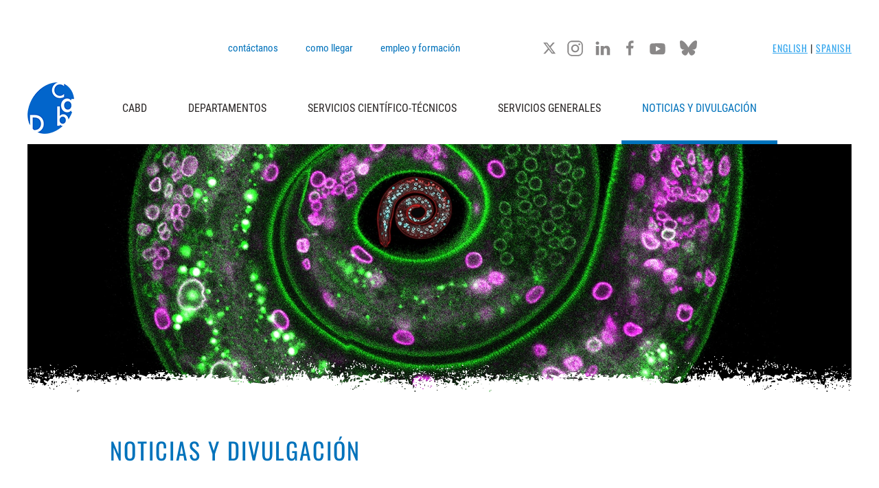

--- FILE ---
content_type: text/html; charset=UTF-8
request_url: https://www.cabd.es/es/news/2/12/actividades-de-divulgacion-del-cabd.html
body_size: 7812
content:
<!DOCTYPE html>
<html lang="es-es" dir="ltr" vocab="https://schema.org/">
    <head>
        <meta http-equiv="X-UA-Compatible" content="IE=edge">
        <meta name="viewport" content="width=device-width, initial-scale=1">
		<link rel="apple-touch-icon" sizes="180x180" href="templates/www.cabd.es/favicon/apple-touch-icon.png">
		<link rel="icon" type="image/png" sizes="32x32" href="templates/www.cabd.es/favicon/favicon-32x32.png">
		<link rel="icon" type="image/png" sizes="16x16" href="templates/www.cabd.es/favicon/favicon-16x16.png">
		<link rel="manifest" href="templates/www.cabd.es/favicon/site.webmanifest">
        <meta charset="utf-8">
		<base href="https://www.cabd.es/">
		<meta name="author" content="">
		<meta name="generator" content="BLWorks CMS">
		<title>Noticias y divulgaci&oacute;n | CABD</title>
		<script>
			document.addEventListener("DOMContentLoaded", function() {
				Array.prototype.slice.call(document.querySelectorAll("a span[id^=\"cloak\"]")).forEach(function(span) {
					span.innerText = span.textContent;
				});
			});
		</script>
	<link rel="stylesheet" type="text/css" media="print" href="templates/www.cabd.es/css/theme_print.css?612925701">
<link rel="stylesheet" type="text/css" media="screen" href="templates/www.cabd.es/css/default_stylesheet.css?612925701">
<link rel="stylesheet" type="text/css" media="screen" href="templates/www.cabd.es/css/cabd_news.css?612925701">
<script>
var lang='es';</script>
<script src="templates/www.cabd.es/js/default_javascript.js?612925701"></script>
<script>var ua="gbkbd";var db="nqgww";$(document).ready(function() {var re = new RegExp(`${ua}@${db}`,"g");$('body').html($('body').html().replace(re, "@") );});</script>

	</head>
    <body class="cabd_news">
        <div class="tm-page">
			<div class="tm-header-mobile uk-hidden@m">
				<div uk-sticky cls-active="uk-navbar-sticky" sel-target=".uk-navbar-container">
					<div class="uk-navbar-container">
						<nav uk-navbar="container: .tm-header-mobile">
							<div class="uk-navbar-left">
								<a href="/es/" class="uk-navbar-item uk-logo"><img alt="Noticias y divulgaci&oacute;n" src="templates/www.cabd.es/img/CABD-small-75-9704e215.png" srcset="templates/www.cabd.es/img/CABD-small-75-9704e215.png 54w, templates/www.cabd.es/img/CABD-small-75-aff88141.png 67w, templates/www.cabd.es/img/CABD-small-75-dd6c1e30.png 68w" sizes="(min-width: 54px) 54px" data-width="54" data-height="60"></a>
							</div>
							<div class="uk-navbar-right">
								<a class="uk-navbar-toggle" href="#tm-mobile" uk-toggle><div uk-navbar-toggle-icon></div></a>
							</div>
						</nav>
					</div>
				</div>
				<div id="tm-mobile" uk-offcanvas mode="slide" flip overlay>
					<div class="uk-offcanvas-bar">
						<button class="uk-offcanvas-close" type="button" uk-close></button>
						<div class="uk-child-width-1-1" uk-grid>
							<div>
								<div class="uk-panel" id="module-menu-mobile">
									<h6 style="font-size:14px"><a href="/en/">ENGLISH</a>   |   <a href="/es/">SPANISH</a></h6>
									
<ul id="offline_menu" class="uk-nav uk-nav-default uk-nav-parent-icon uk-nav-accordion" uk-nav="{&quot;targets&quot;: &quot;&gt; .js-accordion&quot;}">
      <li class="first"><a href="es/"><span>CABD</span></a>
			<ul>
             <li><a href="es/pages/196/convenio-regulador.html"><span>Convenio regulador</span></a></li>
             <li><a href="es/pages/198/reglamento-de-regimen-interno.html"><span>Reglamento de R&eacute;gimen Interno</span></a></li>
             <li><a href="es/pages/199/organigrama.html"><span>Organigrama</span></a>
			<ul>
                   <li><a href="es/pages/213/direccion.html"><span>Direcci&oacute;n</span></a></li>
                   <li><a href="es/pages/200/vicedireccion-cientifica.html"><span>Vicedirecci&oacute;n Cient&iacute;fica</span></a></li>
                   <li><a href="es/pages/201/vicedireccion-tecnica.html"><span>Vicedirecci&oacute;n T&eacute;cnica</span></a></li>
                   <li><a href="es/pages/202/gerencia.html"><span>Gerencia</span></a></li>
                   <li><a href="es/pages/14/claustro-cientifico.html"><span>Claustro Cient&iacute;fico</span></a></li>
                   <li><a href="es/pages/214/junta-de-centro.html"><span>Junta de Centro</span></a></li>
             </ul>
             </li>
             <li><a href="es/pages/203/junta-rectora.html"><span>Junta Rectora</span></a></li>
             <li><a href="es/pages/222/comite-externo-de-asesoramiento-cientifico.html"><span>Comit&eacute; Externo de Asesoramiento Cient&iacute;fico</span></a></li>
             <li><a href="es/pages/168/equidad-diversidad-inclusion.html"><span>Equidad Diversidad Inclusi&oacute;n</span></a></li>
             <li><a href="es/pages/283/comision-de-sostenibilidad.html"><span>Comisi&oacute;n de Sostenibilidad</span></a></li>
             <li><a href="es/pages/268/mentoring-de-estudantes-de-doctorado.html"><span>Mentoring de estudantes de Doctorado </span></a></li>
             <li><a href="es/pages/257/asociacion-de-estudiantes-de-doctorado-y-de-postdocs.html"><span>Asociaci&oacute;n de estudiantes de doctorado y de postdocs </span></a></li>
             <li><a href="es/pages/266/unidad-maria-de-maeztu.html"><span>Unidad Mar&iacute;a de Maeztu</span></a></li>
             <li><a href="es/pages/273/annual-cabd-reports.html"><span>Annual CABD Reports</span></a></li>
      </ul>
      </li>
      <li><a href="es/research_groups.html"><span>Departamentos</span></a><ul><li><span>Biolog&iacute;a celular y Biotecnolog&iacute;a</span>
		<ul>
			<li><a href="es/research_groups/presentation/biologia-celular-y-biotecnologia-4.html"><span>Presentaci&oacute;n del departamento</span></a></li>
			<li><a href="es/research_groups/biologia-celular-y-biotecnologia-4.html"><span>Grupos de investigaci&oacute;n</span></a></li>
		</ul>
	</li><li><span>Regulaci&oacute;n g&eacute;nica y morfog&eacute;nesis</span>
		<ul>
			<li><a href="es/research_groups/presentation/regulacion-genica-y-morfogenesis-3.html"><span>Presentaci&oacute;n del departamento</span></a></li>
			<li><a href="es/research_groups/regulacion-genica-y-morfogenesis-3.html"><span>Grupos de investigaci&oacute;n</span></a></li>
		</ul>
	</li></ul></li>
      <li><a href="es/pages/58/servicios-cientifico-tecnicos.html"><span>Servicios cient&iacute;fico-t&eacute;cnicos</span></a>
			<ul>
             <li><a href="es/pages/212/animalario.html"><span>Animalario</span></a>
			<ul>
                   <li><a href="es/pages/70/unidad-de-vertebrados-terrestres-ratones.html"><span>Unidad de vertebrados terrestres (Ratones)</span></a></li>
                   <li><a href="es/pages/148/unidad-de-vertebrados-acuaticos-peces.html"><span>Unidad de Vertebrados Acu&aacute;ticos (Peces)</span></a></li>
             </ul>
             </li>
             <li><a href="es/pages/194/servicio-de-bioinformatica.html"><span>Servicio de Bioinform&aacute;tica</span></a></li>
             <li><a href="es/pages/68/servicio-de-citometria.html"><span>Servicio de Citometr&iacute;a</span></a>
                          </li>
             <li><a href="es/pages/160/servicio-de-cultivos-celulares.html"><span>Servicio de Cultivos Celulares</span></a>
                          </li>
             <li><a href="es/pages/108/servicio-de-genomica-funcional.html"><span>Servicio de Gen&oacute;mica Funcional</span></a></li>
             <li><a href="es/pages/85/plataforma-de-proteomica-y-bioquimica-dorothy-hodgkin.html"><span>Plataforma de Prote&oacute;mica y Bioqu&iacute;mica Dorothy Hodgkin</span></a>
                          </li>
             <li><a href="es/pages/69/servicio-de-microscopia-optica-avanzada-y-analisis-de-imagen-almia.html"><span>Servicio de Microscop&iacute;a &Oacute;ptica Avanzada y An&aacute;lisis de Imagen (ALMIA)</span></a></li>
             <li><a href="es/pages/165/preparacion-de-material-y-medios.html"><span>Preparaci&oacute;n de material y medios</span></a></li>
             <li><a href="es/pages/287/plataforma-de-interacciones-celulares.html"><span>Plataforma de Interacciones Celulares</span></a>
                          </li>
      </ul>
      </li>
      <li><a href="es/pages/204/servicios-generales.html"><span>Servicios generales</span></a>
			<ul>
             <li><a href="es/pages/131/administracion.html"><span>Administraci&oacute;n</span></a>
			<ul>
                   <li><a href="es/pages/176/normas-acceso-cabd.html"><span>Normas acceso CABD</span></a></li>
                   <li><a href="es/pages/205/informacion-a-proveedores.html"><span>Informaci&oacute;n a proveedores</span></a></li>
                   <li><a href="es/pages/259/proyectos-idi.html"><span>Proyectos I+D+i</span></a></li>
             </ul>
             </li>
             <li><a href="es/pages/178/informatica.html"><span>Inform&aacute;tica</span></a>
			<ul>
                   <li><a href="es/pages/207/envio-de-incidencias-informaticas-tika.html"><span>Env&iacute;o de Incidencias inform&aacute;ticas (TIKA)</span></a></li>
                   <li><a href="es/pages/215/enlaces-de-interes.html"><span>Enlaces de interes</span></a></li>
             </ul>
             </li>
             <li><a href="es/pages/149/infraestructura-y-mantenimiento.html"><span>Infraestructura y Mantenimiento</span></a></li>
             <li><a href="es/pages/208/prevencion-de-riesgos-laborales-prl.html"><span>Prevenci&oacute;n de Riesgos Laborales (PRL)</span></a></li>
             <li><a href="es/pages/209/reservas.html"><span>Reservas</span></a>
			<ul>
                   <li><a href="es/pages/113/reserva-de-equipos.html"><span>Reserva de Equipos</span></a></li>
                   <li><a href="es/pages/191/reserva-de-espacios-cabd.html"><span>Reserva de Espacios CABD</span></a></li>
             </ul>
             </li>
             <li><a href="es/pages/210/portal-del-empleado.html"><span>Portal del empleado</span></a>
			<ul>
                   <li><a href="es/pages/190/pickar---portal-del-empleado.html"><span>Pickar - Portal del Empleado</span></a></li>
                   <li><a href="es/pages/180/sistema-centralizado-de-incidencias-tika.html"><span>Sistema Centralizado de Incidencias (TIKA)</span></a></li>
                   <li><a href="es/pages/211/descarga-de-impresos-y-logotipos.html"><span>Descarga de impresos y logotipos</span></a></li>
             </ul>
             </li>
             <li><a href="es/pages/261/informacion-a-proveedores.html"><span>Informaci&oacute;n a proveedores</span></a></li>
      </ul>
      </li>
      <li class="current uk-active"><a href="es/pages/280/noticias-y-divulgacion.html"><span>Noticias y divulgaci&oacute;n</span></a>
			<ul>
             <li><a href="es/pages/51/seminarios-del-cabd.html"><span>Seminarios del CABD</span></a></li>
             <li class="current uk-active"><a href="es/news.html"><span>Noticias y divulgaci&oacute;n</span></a><ul><li><a href="es/news/2/actividades-y-recursos-de-divulgacion.html" title="Actividades y recursos de divulgaci&oacute;n"><span>Actividades y recursos de divulgaci&oacute;n</span></a></li><li><a href="es/news/16/avances-cientificos.html" title="Avances cient&iacute;ficos"><span>Avances cient&iacute;ficos</span></a></li><li><a href="es/news/17/noticias.html" title="Noticias "><span>Noticias </span></a></li></ul></li>
             <li><a href="es/pages/285/unidad-de-comunicacion-y-divulgacion.html"><span>Unidad de Comunicaci&oacute;n y Divulgaci&oacute;n</span></a></li>
      </ul>
      </li>
</ul>
<div class="clearBoth"></div>
								</div>
							</div>
							<div>
								<div class="uk-panel" id="module-tm-2">
									<div class="uk-margin-remove-last-child custom" >
										<ul class="uk-flex-inline uk-flex-middle uk-flex-nowrap uk-grid-small" uk-grid>
											<li>
												<a href="https://twitter.com/CABD_UPO_CSIC" class="uk-icon-link" target="_blank"><span class="uk-icon"><svg xmlns="http://www.w3.org/2000/svg" height="20" width="20" viewBox="0 0 512 512"><path d="M389.2 48h70.6L305.6 224.2 487 464H345L233.7 318.6 106.5 464H35.8L200.7 275.5 26.8 48H172.4L272.9 180.9 389.2 48zM364.4 421.8h39.1L151.1 88h-42L364.4 421.8z"/></svg></span></a>
											</li>
											<li>
												<a href="https://www.instagram.com/cabdivulgacion" class="uk-icon-link" target="_blank"  uk-icon="icon: instagram; width: 25;"></a>
											</li>
											<li>
												<a href="https://www.linkedin.com/company/centro-andaluz-de-biolog%C3%ADa-del-desarrollo/" class="uk-icon-link" target="_blank"  uk-icon="icon: linkedin; width: 25;"></a>
											</li>
											<li>
												<a href="https://www.facebook.com/CABDSevilla" class="uk-icon-link" target="_blank"  uk-icon="icon: facebook; width: 25;"></a>
											</li>
											<li>
												<a href="https://www.youtube.com/live/PMhnLsh2TWw?si=mwSEV30wTuVTwnTA" class="uk-icon-link" target="_blank"  uk-icon="icon: youtube; width: 25;"></a>
											</li>
											<li><a style="margin-left:5px;" href="https://bsky.app/profile/cabd-upo-csic.bsky.social" class="uk-icon-link" target="_blank">
												<span class="uk-icon">
												<svg fill="none" viewBox="0 0 64 57" width="20" style="width: 20px;"><path fill="#8a8888" d="M13.873 3.805C21.21 9.332 29.103 20.537 32 26.55v15.882c0-.338-.13.044-.41.867-1.512 4.456-7.418 21.847-20.923 7.944-7.111-7.32-3.819-14.64 9.125-16.85-7.405 1.264-15.73-.825-18.014-9.015C1.12 23.022 0 8.51 0 6.55 0-3.268 8.579-.182 13.873 3.805ZM50.127 3.805C42.79 9.332 34.897 20.537 32 26.55v15.882c0-.338.13.044.41.867 1.512 4.456 7.418 21.847 20.923 7.944 7.111-7.32 3.819-14.64-9.125-16.85 7.405 1.264 15.73-.825 18.014-9.015C62.88 23.022 64 8.51 64 6.55c0-9.818-8.578-6.732-13.873-2.745Z"></path></svg>
												</span>
												</a></li>
										</ul>
									</div>
								</div>
							</div>
						</div>
					</div>
				</div>
			</div>
			<div class="tm-toolbar tm-toolbar-default uk-visible@m">
				
				<div class="uk-container uk-flex uk-flex-middle">
					<div class="uk-margin-auto-left">
						<div class="uk-grid-medium uk-child-width-auto uk-flex-middle" uk-grid="margin: uk-margin-small-top">
							<div>
								<div class="uk-panel" id="module-menu-toolbar-right">
									<ul class="uk-subnav">
										<li class="item-105"> <a href="es/contact.html">Contáctanos</a></li>
										<li class="item-106"> <a href="es/pages/16/como-llegar.html">Como llegar</a></li>
										<li class="item-107"> <a href="es/job.html">Empleo y formación</a></li>
									</ul>
								</div>
							</div>
							<div>
								<div class="uk-panel" id="module-91">
									<div class="uk-panel mod-languages">
										<ul class="uk-subnav"></ul>
									</div>
								</div>
							</div>
							<div>
								<div class="uk-panel" id="module-tm-1">
									<div class="uk-margin-remove-last-child custom" >
										<ul class="uk-flex-inline uk-flex-middle uk-flex-nowrap uk-grid-small" uk-grid>
											<li><a href="https://twitter.com/CABD_UPO_CSIC" class="uk-icon-link" target="_blank"><span class="uk-icon"><svg xmlns="http://www.w3.org/2000/svg" height="20" width="20" viewBox="0 0 512 512"><path d="M389.2 48h70.6L305.6 224.2 487 464H345L233.7 318.6 106.5 464H35.8L200.7 275.5 26.8 48H172.4L272.9 180.9 389.2 48zM364.4 421.8h39.1L151.1 88h-42L364.4 421.8z"/></svg></span></a></li>
											<li><a href="https://www.instagram.com/cabdivulgacion" class="uk-icon-link" target="_blank"  uk-icon="icon: instagram; width: 25;"></a></li>
											<li><a href="https://www.linkedin.com/company/centro-andaluz-de-biolog%C3%ADa-del-desarrollo/" class="uk-icon-link" target="_blank"  uk-icon="icon: linkedin; width: 25;"></a></li>
											<li><a href="https://www.facebook.com/CABDSevilla" class="uk-icon-link" target="_blank"  uk-icon="icon: facebook; width: 25;"></a></li>
											<li><a href="https://www.youtube.com/live/PMhnLsh2TWw?si=mwSEV30wTuVTwnTA" class="uk-icon-link" target="_blank"  uk-icon="icon: youtube; width: 25;"></a></li>
											<li><a style="margin-left:5px;" href="https://bsky.app/profile/cabd-upo-csic.bsky.social" class="uk-icon-link" target="_blank">
												<span class="uk-icon">
												<svg fill="none" viewBox="0 0 64 57" width="25" style="width: 25px;"><path fill="#8a8888" d="M13.873 3.805C21.21 9.332 29.103 20.537 32 26.55v15.882c0-.338-.13.044-.41.867-1.512 4.456-7.418 21.847-20.923 7.944-7.111-7.32-3.819-14.64 9.125-16.85-7.405 1.264-15.73-.825-18.014-9.015C1.12 23.022 0 8.51 0 6.55 0-3.268 8.579-.182 13.873 3.805ZM50.127 3.805C42.79 9.332 34.897 20.537 32 26.55v15.882c0-.338.13.044.41.867 1.512 4.456 7.418 21.847 20.923 7.944 7.111-7.32 3.819-14.64-9.125-16.85 7.405 1.264 15.73-.825 18.014-9.015C62.88 23.022 64 8.51 64 6.55c0-9.818-8.578-6.732-13.873-2.745Z"></path></svg>
												</span>
												</a></li>
										</ul>
									</div>
								</div>
							</div>
							<div>
								<div style="margin-left:50px;">
									<h6 style="font-size:14px"><a href="/en/">ENGLISH</a>   |   <a href="/es/">SPANISH</a></h6>
								</div>
							</div>
						</div>
					</div>
				</div>
			</div>
			<div class="tm-header uk-visible@m" uk-header>
				<div uk-sticky media="@m" cls-active="uk-navbar-sticky" sel-target=".uk-navbar-container">
					<div class="uk-navbar-container">
						<div class="uk-container">
							<nav class="uk-navbar" uk-navbar="{&quot;align&quot;:&quot;left&quot;,&quot;boundary&quot;:&quot;.tm-header .uk-navbar-container&quot;,&quot;container&quot;:&quot;.tm-header &gt; [uk-sticky]&quot;,&quot;dropbar&quot;:true,&quot;dropbar-anchor&quot;:&quot;!.uk-navbar-container&quot;,&quot;dropbar-mode&quot;:&quot;slide&quot;}">
								<div class="uk-navbar-left">
									<a href="/es/" class="uk-navbar-item uk-logo"><img alt="Noticias y divulgaci&oacute;n" src="templates/www.cabd.es/img/CABD-small-75-2be08c33.png" srcset="templates/www.cabd.es/img/CABD-small-75-2be08c33.png 68w" sizes="(min-width: 68px) 68px" data-width="68" data-height="75"></a>
								</div>
								<div class="uk-navbar-center">
									
<ul id="menu" class="uk-navbar-nav">
      <li class="first"><a href="es/"><span>CABD</span></a>
			<ul>
             <li><a href="es/pages/196/convenio-regulador.html"><span>Convenio regulador</span></a></li>
             <li><a href="es/pages/198/reglamento-de-regimen-interno.html"><span>Reglamento de R&eacute;gimen Interno</span></a></li>
             <li><a href="es/pages/199/organigrama.html"><span>Organigrama</span></a>
			<ul>
                   <li><a href="es/pages/213/direccion.html"><span>Direcci&oacute;n</span></a></li>
                   <li><a href="es/pages/200/vicedireccion-cientifica.html"><span>Vicedirecci&oacute;n Cient&iacute;fica</span></a></li>
                   <li><a href="es/pages/201/vicedireccion-tecnica.html"><span>Vicedirecci&oacute;n T&eacute;cnica</span></a></li>
                   <li><a href="es/pages/202/gerencia.html"><span>Gerencia</span></a></li>
                   <li><a href="es/pages/14/claustro-cientifico.html"><span>Claustro Cient&iacute;fico</span></a></li>
                   <li><a href="es/pages/214/junta-de-centro.html"><span>Junta de Centro</span></a></li>
             </ul>
             </li>
             <li><a href="es/pages/203/junta-rectora.html"><span>Junta Rectora</span></a></li>
             <li><a href="es/pages/222/comite-externo-de-asesoramiento-cientifico.html"><span>Comit&eacute; Externo de Asesoramiento Cient&iacute;fico</span></a></li>
             <li><a href="es/pages/168/equidad-diversidad-inclusion.html"><span>Equidad Diversidad Inclusi&oacute;n</span></a></li>
             <li><a href="es/pages/283/comision-de-sostenibilidad.html"><span>Comisi&oacute;n de Sostenibilidad</span></a></li>
             <li><a href="es/pages/268/mentoring-de-estudantes-de-doctorado.html"><span>Mentoring de estudantes de Doctorado </span></a></li>
             <li><a href="es/pages/257/asociacion-de-estudiantes-de-doctorado-y-de-postdocs.html"><span>Asociaci&oacute;n de estudiantes de doctorado y de postdocs </span></a></li>
             <li><a href="es/pages/266/unidad-maria-de-maeztu.html"><span>Unidad Mar&iacute;a de Maeztu</span></a></li>
             <li><a href="es/pages/273/annual-cabd-reports.html"><span>Annual CABD Reports</span></a></li>
      </ul>
      </li>
      <li><a href="es/research_groups.html"><span>Departamentos</span></a><ul><li><span>Biolog&iacute;a celular y Biotecnolog&iacute;a</span>
		<ul>
			<li><a href="es/research_groups/presentation/biologia-celular-y-biotecnologia-4.html"><span>Presentaci&oacute;n del departamento</span></a></li>
			<li><a href="es/research_groups/biologia-celular-y-biotecnologia-4.html"><span>Grupos de investigaci&oacute;n</span></a></li>
		</ul>
	</li><li><span>Regulaci&oacute;n g&eacute;nica y morfog&eacute;nesis</span>
		<ul>
			<li><a href="es/research_groups/presentation/regulacion-genica-y-morfogenesis-3.html"><span>Presentaci&oacute;n del departamento</span></a></li>
			<li><a href="es/research_groups/regulacion-genica-y-morfogenesis-3.html"><span>Grupos de investigaci&oacute;n</span></a></li>
		</ul>
	</li></ul></li>
      <li><a href="es/pages/58/servicios-cientifico-tecnicos.html"><span>Servicios cient&iacute;fico-t&eacute;cnicos</span></a>
			<ul>
             <li><a href="es/pages/212/animalario.html"><span>Animalario</span></a>
			<ul>
                   <li><a href="es/pages/70/unidad-de-vertebrados-terrestres-ratones.html"><span>Unidad de vertebrados terrestres (Ratones)</span></a></li>
                   <li><a href="es/pages/148/unidad-de-vertebrados-acuaticos-peces.html"><span>Unidad de Vertebrados Acu&aacute;ticos (Peces)</span></a></li>
             </ul>
             </li>
             <li><a href="es/pages/194/servicio-de-bioinformatica.html"><span>Servicio de Bioinform&aacute;tica</span></a></li>
             <li><a href="es/pages/68/servicio-de-citometria.html"><span>Servicio de Citometr&iacute;a</span></a>
                          </li>
             <li><a href="es/pages/160/servicio-de-cultivos-celulares.html"><span>Servicio de Cultivos Celulares</span></a>
                          </li>
             <li><a href="es/pages/108/servicio-de-genomica-funcional.html"><span>Servicio de Gen&oacute;mica Funcional</span></a></li>
             <li><a href="es/pages/85/plataforma-de-proteomica-y-bioquimica-dorothy-hodgkin.html"><span>Plataforma de Prote&oacute;mica y Bioqu&iacute;mica Dorothy Hodgkin</span></a>
                          </li>
             <li><a href="es/pages/69/servicio-de-microscopia-optica-avanzada-y-analisis-de-imagen-almia.html"><span>Servicio de Microscop&iacute;a &Oacute;ptica Avanzada y An&aacute;lisis de Imagen (ALMIA)</span></a></li>
             <li><a href="es/pages/165/preparacion-de-material-y-medios.html"><span>Preparaci&oacute;n de material y medios</span></a></li>
             <li><a href="es/pages/287/plataforma-de-interacciones-celulares.html"><span>Plataforma de Interacciones Celulares</span></a>
                          </li>
      </ul>
      </li>
      <li><a href="es/pages/204/servicios-generales.html"><span>Servicios generales</span></a>
			<ul>
             <li><a href="es/pages/131/administracion.html"><span>Administraci&oacute;n</span></a>
			<ul>
                   <li><a href="es/pages/176/normas-acceso-cabd.html"><span>Normas acceso CABD</span></a></li>
                   <li><a href="es/pages/205/informacion-a-proveedores.html"><span>Informaci&oacute;n a proveedores</span></a></li>
                   <li><a href="es/pages/259/proyectos-idi.html"><span>Proyectos I+D+i</span></a></li>
             </ul>
             </li>
             <li><a href="es/pages/178/informatica.html"><span>Inform&aacute;tica</span></a>
			<ul>
                   <li><a href="es/pages/207/envio-de-incidencias-informaticas-tika.html"><span>Env&iacute;o de Incidencias inform&aacute;ticas (TIKA)</span></a></li>
                   <li><a href="es/pages/215/enlaces-de-interes.html"><span>Enlaces de interes</span></a></li>
             </ul>
             </li>
             <li><a href="es/pages/149/infraestructura-y-mantenimiento.html"><span>Infraestructura y Mantenimiento</span></a></li>
             <li><a href="es/pages/208/prevencion-de-riesgos-laborales-prl.html"><span>Prevenci&oacute;n de Riesgos Laborales (PRL)</span></a></li>
             <li><a href="es/pages/209/reservas.html"><span>Reservas</span></a>
			<ul>
                   <li><a href="es/pages/113/reserva-de-equipos.html"><span>Reserva de Equipos</span></a></li>
                   <li><a href="es/pages/191/reserva-de-espacios-cabd.html"><span>Reserva de Espacios CABD</span></a></li>
             </ul>
             </li>
             <li><a href="es/pages/210/portal-del-empleado.html"><span>Portal del empleado</span></a>
			<ul>
                   <li><a href="es/pages/190/pickar---portal-del-empleado.html"><span>Pickar - Portal del Empleado</span></a></li>
                   <li><a href="es/pages/180/sistema-centralizado-de-incidencias-tika.html"><span>Sistema Centralizado de Incidencias (TIKA)</span></a></li>
                   <li><a href="es/pages/211/descarga-de-impresos-y-logotipos.html"><span>Descarga de impresos y logotipos</span></a></li>
             </ul>
             </li>
             <li><a href="es/pages/261/informacion-a-proveedores.html"><span>Informaci&oacute;n a proveedores</span></a></li>
      </ul>
      </li>
      <li class="current uk-active"><a href="es/pages/280/noticias-y-divulgacion.html"><span>Noticias y divulgaci&oacute;n</span></a>
			<ul>
             <li><a href="es/pages/51/seminarios-del-cabd.html"><span>Seminarios del CABD</span></a></li>
             <li class="current uk-active"><a href="es/news.html"><span>Noticias y divulgaci&oacute;n</span></a><ul><li><a href="es/news/2/actividades-y-recursos-de-divulgacion.html" title="Actividades y recursos de divulgaci&oacute;n"><span>Actividades y recursos de divulgaci&oacute;n</span></a></li><li><a href="es/news/16/avances-cientificos.html" title="Avances cient&iacute;ficos"><span>Avances cient&iacute;ficos</span></a></li><li><a href="es/news/17/noticias.html" title="Noticias "><span>Noticias </span></a></li></ul></li>
             <li><a href="es/pages/285/unidad-de-comunicacion-y-divulgacion.html"><span>Unidad de Comunicaci&oacute;n y Divulgaci&oacute;n</span></a></li>
      </ul>
      </li>
</ul>
<div class="clearBoth"></div>
								</div>
							</nav>
						</div>
					</div>
				</div>
			</div>
			<div id="system-message-container" data-messages="[]"></div>
			
				<div style="position:relative;" class="uk-section-default uk-section-overlap uk-section uk-padding-remove-vertical uk-flex-middle" uk-height-viewport="offset-top: true; offset-bottom: true;">
					<div class="uk-width-1-1">
						<div class="uk-container uk-container-expand">
							<div class="tm-grid-expand uk-child-width-1-1 uk-grid-margin" uk-grid>
								<div>
									<div uk-slider="autoplay: 1;  autoplayInterval: 5000;" class="uk-text-left">
										<div class="uk-position-relative">
											<ul class="uk-slider-items uk-grid uk-grid-match" uk-height-viewport="offset-top: true; offset-bottom: 20;">
												 <li class="el-item uk-width-1-1 uk-width-1-1@m">
												<div class="uk-cover-container">
													
													<img alt uk-img="target: !.uk-slider-items" class="el-image uk-transition-opaque" uk-cover 
													src="/templates/www.cabd.es/img/slideshow/2.jpg" 
													data-srcset="/templates/www.cabd.es/img/slideshow/2.jpg 1920w" 
													data-width="1920" 
													data-height="1140" 
													srcset="/templates/www.cabd.es/img/slideshow/2.jpg 1920w" 
													src="/templates/www.cabd.es/img/slideshow/2.jpg" 
													data-sizes="(max-aspect-ratio: 1920/1140) 168vh" 
													/>
													
													
												</div>
											</li> <li class="el-item uk-width-1-1 uk-width-1-1@m">
												<div class="uk-cover-container">
													
													<img alt uk-img="target: !.uk-slider-items" class="el-image uk-transition-opaque" uk-cover 
													src="/templates/www.cabd.es/img/slideshow/3.jpg" 
													data-srcset="/templates/www.cabd.es/img/slideshow/3.jpg 1920w" 
													data-width="1920" 
													data-height="1047" 
													srcset="/templates/www.cabd.es/img/slideshow/3.jpg 1920w" 
													src="/templates/www.cabd.es/img/slideshow/3.jpg" 
													data-sizes="(max-aspect-ratio: 1920/1047) 183vh" 
													/>
													
													
												</div>
											</li> <li class="el-item uk-width-1-1 uk-width-1-1@m">
												<div class="uk-cover-container">
													
													<img alt uk-img="target: !.uk-slider-items" class="el-image uk-transition-opaque" uk-cover 
													src="/templates/www.cabd.es/img/slideshow/4.jpg" 
													data-srcset="/templates/www.cabd.es/img/slideshow/4.jpg 1920w" 
													data-width="1920" 
													data-height="1801" 
													srcset="/templates/www.cabd.es/img/slideshow/4.jpg 1920w" 
													src="/templates/www.cabd.es/img/slideshow/4.jpg" 
													data-sizes="(max-aspect-ratio: 1920/1801) 107vh" 
													/>
													
													
												</div>
											</li> <li class="el-item uk-width-1-1 uk-width-1-1@m">
												<div class="uk-cover-container">
													
													<img alt uk-img="target: !.uk-slider-items" class="el-image uk-transition-opaque" uk-cover 
													src="/templates/www.cabd.es/img/slideshow/5.jpg" 
													data-srcset="/templates/www.cabd.es/img/slideshow/5.jpg 1920w" 
													data-width="1920" 
													data-height="1920" 
													srcset="/templates/www.cabd.es/img/slideshow/5.jpg 1920w" 
													src="/templates/www.cabd.es/img/slideshow/5.jpg" 
													data-sizes="(max-aspect-ratio: 1920/1920) 100vh" 
													/>
													
													
												</div>
											</li> <li class="el-item uk-width-1-1 uk-width-1-1@m">
												<div class="uk-cover-container">
													
													<img alt uk-img="target: !.uk-slider-items" class="el-image uk-transition-opaque" uk-cover 
													src="/templates/www.cabd.es/img/slideshow/6.jpg" 
													data-srcset="/templates/www.cabd.es/img/slideshow/6.jpg 1920w" 
													data-width="1920" 
													data-height="1422" 
													srcset="/templates/www.cabd.es/img/slideshow/6.jpg 1920w" 
													src="/templates/www.cabd.es/img/slideshow/6.jpg" 
													data-sizes="(max-aspect-ratio: 1920/1422) 135vh" 
													/>
													
													
												</div>
											</li> <li class="el-item uk-width-1-1 uk-width-1-1@m">
												<div class="uk-cover-container">
													
													<img alt uk-img="target: !.uk-slider-items" class="el-image uk-transition-opaque" uk-cover 
													src="/templates/www.cabd.es/img/slideshow/7.jpg" 
													data-srcset="/templates/www.cabd.es/img/slideshow/7.jpg 1920w" 
													data-width="1920" 
													data-height="1570" 
													srcset="/templates/www.cabd.es/img/slideshow/7.jpg 1920w" 
													src="/templates/www.cabd.es/img/slideshow/7.jpg" 
													data-sizes="(max-aspect-ratio: 1920/1570) 122vh" 
													/>
													
													
												</div>
											</li> <li class="el-item uk-width-1-1 uk-width-1-1@m">
												<div class="uk-cover-container">
													
													<img alt uk-img="target: !.uk-slider-items" class="el-image uk-transition-opaque" uk-cover 
													src="/templates/www.cabd.es/img/slideshow/8.jpg" 
													data-srcset="/templates/www.cabd.es/img/slideshow/8.jpg 1920w" 
													data-width="1920" 
													data-height="1920" 
													srcset="/templates/www.cabd.es/img/slideshow/8.jpg 1920w" 
													src="/templates/www.cabd.es/img/slideshow/8.jpg" 
													data-sizes="(max-aspect-ratio: 1920/1920) 100vh" 
													/>
													
													
												</div>
											</li> <li class="el-item uk-width-1-1 uk-width-1-1@m">
												<div class="uk-cover-container">
													
													<img alt uk-img="target: !.uk-slider-items" class="el-image uk-transition-opaque" uk-cover 
													src="/templates/www.cabd.es/img/slideshow/9.jpg" 
													data-srcset="/templates/www.cabd.es/img/slideshow/9.jpg 1920w" 
													data-width="1920" 
													data-height="1079" 
													srcset="/templates/www.cabd.es/img/slideshow/9.jpg 1920w" 
													src="/templates/www.cabd.es/img/slideshow/9.jpg" 
													data-sizes="(max-aspect-ratio: 1920/1079) 178vh" 
													/>
													
													
												</div>
											</li> <li class="el-item uk-width-1-1 uk-width-1-1@m">
												<div class="uk-cover-container">
													
													<img alt uk-img="target: !.uk-slider-items" class="el-image uk-transition-opaque" uk-cover 
													src="/templates/www.cabd.es/img/slideshow/10.jpg" 
													data-srcset="/templates/www.cabd.es/img/slideshow/10.jpg 1920w" 
													data-width="1920" 
													data-height="1279" 
													srcset="/templates/www.cabd.es/img/slideshow/10.jpg 1920w" 
													src="/templates/www.cabd.es/img/slideshow/10.jpg" 
													data-sizes="(max-aspect-ratio: 1920/1279) 150vh" 
													/>
													
													
												</div>
											</li> <li class="el-item uk-width-1-1 uk-width-1-1@m">
												<div class="uk-cover-container">
													
													<img alt uk-img="target: !.uk-slider-items" class="el-image uk-transition-opaque" uk-cover 
													src="/templates/www.cabd.es/img/slideshow/13.jpg" 
													data-srcset="/templates/www.cabd.es/img/slideshow/13.jpg 1920w" 
													data-width="1920" 
													data-height="1920" 
													srcset="/templates/www.cabd.es/img/slideshow/13.jpg 1920w" 
													src="/templates/www.cabd.es/img/slideshow/13.jpg" 
													data-sizes="(max-aspect-ratio: 1920/1920) 100vh" 
													/>
													
													
												</div>
											</li>
											</ul>
										</div>
									</div>
								</div>
							</div>
						</div>
					</div>
					<div class="overlap"></div>
				</div>
				<div id="website_content" class=" uk-container uk-container-small"><h1 class="noticias-y-divulgacion">Noticias y divulgaci&oacute;n</h1><h4 class="uk-heading-divider uk-margin-medium-bottom">Actividades y recursos de divulgaci&oacute;n<a href="es/news/2/actividades-y-recursos-de-divulgacion.html" class="uk-align-right">Volver</a></h4>
		<div id="single_news">
			<h5>Pagina de recursos para actividades de divulgación desde el CABD</h5>
			<div class="uk-text-left">publicado el 23/02/2023</div>
			<img class="el-image uk-align-center" src="uploaded_files/images/news_images/divulgacion-del-cabd-800px.jpg"><br />
			<a href="http://www.cabddivulgacion.wordpress.com" target="_blank">Pinche aqu&iacute; para m&aacute;s informaci&oacute;n sobre las actividades de divulgaci&oacute;n del CABD</a><br />
<br />
<br />
&nbsp;
		</div>
		<div id="share_links" class="uk-margin-xlarge-top">
			<span class="uk-margin-right uk-text-bold">Compartir en las redes sociales: </span>
			<a class="share_links uk-margin-right" target="_blank" href="http://www.facebook.com/share.php" rel="nofollow" class="external" uk-tooltip="title:Compartir en Facebook"><span uk-icon="icon: facebook; ratio: 1.2"></span></a>
			<a class="share_links uk-margin-right" target="_blank" href="http://www.twitter.com/share?url=http%3A%2F%2Fwww.cabd.es%2Fes%2Fnews%2F2%2F12%2Factividades-de-divulgacion-del-cabd.html" rel="nofollow" class="external" uk-tooltip="title:Compartir en Twitter"><span class="uk-icon"><svg xmlns="http://www.w3.org/2000/svg" height="24" width="24" viewBox="0 0 512 512"><path d="M389.2 48h70.6L305.6 224.2 487 464H345L233.7 318.6 106.5 464H35.8L200.7 275.5 26.8 48H172.4L272.9 180.9 389.2 48zM364.4 421.8h39.1L151.1 88h-42L364.4 421.8z"/></svg></span></a>
			<a class="share_links" target="_blank" href="http://www.linkedin.com/shareArticle?mini=true&url=http%3A%2F%2Fwww.cabd.es%2Fes%2Fnews%2F2%2F12%2Factividades-de-divulgacion-del-cabd.html&title=Noticias+y+divulgaci%C3%B3n&source=http://www.cabd.es" rel="nofollow" class="external" uk-tooltip="title:Compartir en LinkedIn"><span uk-icon="icon: linkedin; ratio: 1.2"></span></a>
		</div></div>
			<!-- Builder #footer -->
			<div class="uk-section-default uk-section-overlap uk-section" id="footer_overlap">
				<div class="uk-container">                
					<div class="tm-grid-expand uk-child-width-1-1 uk-grid-margin" uk-grid>
						<div></div>
					</div>
				</div>
			</div>
			<div class="uk-section-primary uk-section uk-section-small">
				<div class="uk-container">                
					<div class="uk-grid-margin uk-container">
						<div class="tm-grid-expand uk-grid-column-large" uk-grid>
							<div class="uk-width-1-2@m">
								<div class="uk-panel uk-margin-remove-first-child uk-margin">
									<div class="el-content uk-panel uk-margin-top">
										<h4>Tambi&eacute;n en esta web:</h4>
									</div>
								</div>
								<ul class="uk-list uk-list-divider uk-margin-medium footer_links">
<li class="el-item"><div class="el-content uk-panel"><p><a href="es/job.html">Empleo y formación</a></p></div></li>
<li class="el-item"><div class="el-content uk-panel"><p><a href="es/pages/51/seminarios.html">Seminarios del CABD</a></p></div></li>
<li class="el-item"><div class="el-content uk-panel"><p><a href="es/pages/94/asociacion-de-estudiantes-de-doctorado-y-postdocs.html">Asociación de Estudiantes de Doctorado y Postdocs</a></p></div></li>
<li class="el-item"><div class="el-content uk-panel"><p><a href="es/pages/60/empresas-de-biotecnologia-asociadas.html">Empresas de Biotecnología asociadas</a></p></div></li>
<li class="el-item"><div class="el-content uk-panel"><p><a href="es/pages/80/enlaces-externos.html">Enlaces externos</a></p></div></li>
<li class="el-item"><div class="el-content uk-panel"><p><a href="es/pages/122/cursos-de-experimentacion-animal-cabd-edicion-2022.html">Cursos de Experimentación Animal CABD</a></p></div></li>
<li class="el-item"><div class="el-content uk-panel"><p><a href="en/pages/296/bulk-epigenomic---transcriptomic-profiling.html">Bulk Epigenomic & Transcriptomic Profiling</a></p></div></li>
<li class="el-item"><div class="el-content uk-panel"><p><a href="es/pages/162/declaracion-sobre-el-uso-de-animales-de-experimentacion.html">Declaración sobre el uso de animales de experimentación</a></p></div></li>
</ul>
							</div>
							<div class="uk-grid-item-match uk-width-1-2@m">
								<div class="uk-flex uk-position-relative">
									<div class="uk-tile uk-width-1-1 uk-padding-remove uk-flex uk-background-norepeat uk-background-cover uk-background-top-left" data-src="templates/www.cabd.es/img/CABD-plume-inverse-transparent-65d044a9.png" data-srcset="templates/www.cabd.es/img/CABD-plume-inverse-transparent-28713037.png 768w, templates/www.cabd.es/img/CABD-plume-inverse-transparent-65d044a9.png 853w" data-sizes="(max-aspect-ratio: 853/937) 91vh" uk-img>        
										<div class="uk-position-cover" style="background-color: rgba(59, 160, 224, 0.81);"></div>            
										<div class="uk-panel uk-width-1-1">
											<div class="uk-margin-medium">
												<div class="uk-child-width-auto uk-child-width-auto@m uk-grid-column-small uk-grid-match" uk-grid>
													<div>
														<div class="el-item uk-panel uk-margin-remove-first-child">
															<div class="uk-child-width-expand" uk-grid>
																<div class="uk-width-auto@m"><a href="https://twitter.com/CABD_UPO_CSIC" class="" target="_blank"><span class="uk-icon"><svg xmlns="http://www.w3.org/2000/svg" height="35" width="35" viewBox="0 0 512 512"><path d="M389.2 48h70.6L305.6 224.2 487 464H345L233.7 318.6 106.5 464H35.8L200.7 275.5 26.8 48H172.4L272.9 180.9 389.2 48zM364.4 421.8h39.1L151.1 88h-42L364.4 421.8z"/></svg></span></a></div>
																<div class="uk-margin-remove-first-child"></div>
															</div>
														</div>
													</div>
													<div>
														<div class="el-item uk-panel uk-margin-remove-first-child">
															<div class="uk-child-width-expand" uk-grid>
																<div class="uk-width-auto@m"><a href="https://www.instagram.com/cabdivulgacion" class="" target="_blank"  uk-icon="icon: instagram; width: 35;"></a></div>
																<div class="uk-margin-remove-first-child"></div>
															</div>
														</div>
													</div>
													<div>
														<div class="el-item uk-panel uk-margin-remove-first-child">
															<div class="uk-child-width-expand" uk-grid>
																<div class="uk-width-auto@m"><a href="https://www.linkedin.com/company/centro-andaluz-de-biolog%C3%ADa-del-desarrollo/" class="" target="_blank"  uk-icon="icon: linkedin; width: 35;"></a></div>
																<div class="uk-margin-remove-first-child"></div>
															</div>
														</div>
													</div>
													<div>
														<div class="el-item uk-panel uk-margin-remove-first-child">
															<div class="uk-child-width-expand" uk-grid>
																<div class="uk-width-auto@m"><a href="https://www.facebook.com/CABDSevilla" class="" target="_blank"  uk-icon="icon: facebook; width: 35;"></a></div>
																<div class="uk-margin-remove-first-child"></div>
															</div>
														</div>
													</div>
													<div>
														<div class="el-item uk-panel uk-margin-remove-first-child">
															<div class="uk-child-width-expand" uk-grid>
																<div class="uk-width-auto@m"><a href="https://www.youtube.com/live/PMhnLsh2TWw?si=mwSEV30wTuVTwnTA" class="" target="_blank"  uk-icon="icon: youtube; width: 35;"></a></div>
																<div class="uk-margin-remove-first-child"></div>
															</div>
														</div>
													</div>
													<div>
														<div class="el-item uk-panel uk-margin-remove-first-child">
															<div class="uk-child-width-expand" uk-grid>
																<div class="uk-width-auto@m"><a href="https://www.youtube.com/live/PMhnLsh2TWw?si=mwSEV30wTuVTwnTA" class="" target="_blank">
																<span class="uk-icon">
																<svg fill="none" viewBox="0 0 64 57" width="35" style="width: 35px;"><path fill="#8a8888" d="M13.873 3.805C21.21 9.332 29.103 20.537 32 26.55v15.882c0-.338-.13.044-.41.867-1.512 4.456-7.418 21.847-20.923 7.944-7.111-7.32-3.819-14.64 9.125-16.85-7.355 1.264-15.73-.825-18.014-9.015C1.12 23.022 0 8.51 0 6.55 0-3.268 8.579-.182 13.873 3.805ZM50.127 3.805C42.79 9.332 34.897 20.537 32 26.55v15.882c0-.338.13.044.41.867 1.512 4.456 7.418 21.847 20.923 7.944 7.111-7.32 3.819-14.64-9.125-16.85 7.355 1.264 15.73-.825 18.014-9.015C62.88 23.022 64 8.51 64 6.55c0-9.818-8.578-6.732-13.873-2.745Z"></path></svg>
																</span>
																</a></div>
																<div class="uk-margin-remove-first-child"></div>
															</div>
														</div>
													</div>
												</div>
											</div>
											<div class="uk-panel uk-margin-remove-first-child">
												<div class="el-content uk-panel uk-margin-top">
													<h4>CABD - Centro Andaluz de Biología del Desarrollo</h4>
													<p>Universidad Pablo de Olavide <br />Carretera de Utrera km1 <br />41013 Sevilla, España<br />+34 954977911</p>
												</div>
											</div>
											<ul class="uk-list uk-list-divider uk-margin-large footer_links">
												<li class="el-item"><div class="el-content uk-panel"><p><a href="es/contact.html#contactos_esp">Listado de personal</a></p></div></li>
												<li class="el-item"><div class="el-content uk-panel"><p><a href="es/pages/16/como-llegar.html">Como llegar</a></p></div></li>
											</ul>
										</div>
									</div>
								</div>
							</div>
						</div>
					</div>
				</div>
			</div>
			<div class="uk-section-default uk-section uk-section-xsmall">
				<div class="uk-container">
					<div class="tm-grid-expand uk-grid-column-small uk-child-width-1-1 uk-grid-margin" uk-grid uk-height-match="target: .uk-card">
						<div>
							<div class="uk-margin-medium">
								<div class="uk-child-width-auto uk-child-width-auto@m uk-flex-center uk-flex-middle uk-grid-column-large uk-grid-match" uk-grid>
									<div>
										<div class="el-item uk-panel uk-margin-remove-first-child">
											<img class="el-image" alt data-src="templates/www.cabd.es/img/CSIC-2-2d5a33eb.jpeg" data-srcset="templates/www.cabd.es/img/CSIC-2-2d5a33eb.jpeg 243w, templates/www.cabd.es/img/CSIC-2-f12bbdde.jpeg 485w, templates/www.cabd.es/img/CSIC-2-4ce1d110.jpeg 486w" data-sizes="(min-width: 243px) 243px" data-width="243" data-height="60" uk-img>        
										</div>
									</div>
									<div>
										<div class="el-item uk-panel uk-margin-remove-first-child">
											<img class="el-image" alt data-src="templates/www.cabd.es/img/junta-de-andalucia-H116-3cbc990d.jpeg" data-srcset="templates/www.cabd.es/img/junta-de-andalucia-H116-3cbc990d.jpeg 132w, templates/www.cabd.es/img/junta-de-andalucia-H116-c999dc6f.jpeg 255w" data-sizes="(min-width: 132px) 132px" data-width="132" data-height="60" uk-img>        
										</div>
									</div>
									<div>
										<div class="el-item uk-panel uk-margin-remove-first-child">
											<img class="el-image" alt data-src="templates/www.cabd.es/img/UPO2-654970ec.jpeg" data-srcset="templates/www.cabd.es/img/UPO2-654970ec.jpeg 150w, templates/www.cabd.es/img/UPO2-975b7a6a.jpeg 300w" data-sizes="(min-width: 150px) 150px" data-width="150" data-height="60" uk-img>        
										</div>
									</div>
									<div>
										<div class="el-item uk-panel uk-margin-remove-first-child">
											<img class="el-image" alt data-src="templates/www.cabd.es/img/MARIA_DE_MAEZTU-189805dc.jpeg" data-srcset="templates/www.cabd.es/img/MARIA_DE_MAEZTU-189805dc.jpeg 146w, templates/www.cabd.es/img/MARIA_DE_MAEZTU-4e6ef91b.jpeg 292w" data-sizes="(min-width: 146px) 146px" data-width="146" data-height="60" uk-img>        
										</div>
									</div>
								</div>
							</div>
							<div class="uk-margin uk-text-center">
								<div class="uk-child-width-auto uk-child-width-auto@m uk-child-width-1-5@l uk-child-width-1-5@xl uk-flex-center uk-flex-middle uk-grid-column-medium uk-grid-match" uk-grid>
									<div>
										<div class="el-item uk-panel uk-margin-remove-first-child">
											<img class="el-image" alt data-src="templates/www.cabd.es/img/Ministerio-economia-comp-H116-f8af0e0b.jpeg" data-srcset="templates/www.cabd.es/img/Ministerio-economia-comp-H116-f8af0e0b.jpeg 248w, templates/www.cabd.es/img/Ministerio-economia-comp-H116-79cfa56b.jpeg 479w" data-sizes="(min-width: 248px) 248px" data-width="248" data-height="60" uk-img>        
										</div>
									</div>
									<div>
										<div class="el-item uk-panel uk-margin-remove-first-child">
											<img class="el-image" alt data-src="templates/www.cabd.es/img/Ministerio-ciencia-inov-H116-4aa7b83e.jpeg" data-srcset="templates/www.cabd.es/img/Ministerio-ciencia-inov-H116-4aa7b83e.jpeg 208w, templates/www.cabd.es/img/Ministerio-ciencia-inov-H116-8b916999.jpeg 401w, templates/www.cabd.es/img/Ministerio-ciencia-inov-H116-365b0557.jpeg 402w" data-sizes="(min-width: 208px) 208px" data-width="208" data-height="60" uk-img>        
										</div>
									</div>
									<div>
										<div class="el-item uk-panel uk-margin-remove-first-child">
											<img class="el-image" alt data-src="templates/www.cabd.es/img/Agencia-estatal-inov-H116-a2b9bf49.jpeg" data-srcset="templates/www.cabd.es/img/Agencia-estatal-inov-H116-a2b9bf49.jpeg 76w, templates/www.cabd.es/img/Agencia-estatal-inov-H116-531ea6ae.jpeg 146w" data-sizes="(min-width: 76px) 76px" data-width="76" data-height="60" uk-img>        
										</div>
									</div>
									<div>
										<div class="el-item uk-panel uk-margin-remove-first-child">
											<img class="el-image" alt data-src="templates/www.cabd.es/img/Fondo-europeo-FEDER-e17761e1.jpeg" data-srcset="templates/www.cabd.es/img/Fondo-europeo-FEDER-e17761e1.jpeg 252w, templates/www.cabd.es/img/Fondo-europeo-FEDER-19a51a83.jpeg 487w, templates/www.cabd.es/img/Fondo-europeo-FEDER-3ed5cfb6.jpeg 488w" data-sizes="(min-width: 252px) 252px" data-width="252" data-height="60" uk-img>        
										</div>
									</div>
									<div>
										<div class="el-item uk-panel uk-margin-remove-first-child">
											<img class="el-image" alt data-src="templates/www.cabd.es/img/Fondo-social-europeo-d0392f23.jpeg" data-srcset="templates/www.cabd.es/img/Fondo-social-europeo-d0392f23.jpeg 240w, templates/www.cabd.es/img/Fondo-social-europeo-396d4b3e.jpeg 463w, templates/www.cabd.es/img/Fondo-social-europeo-441e4d66.jpeg 464w" data-sizes="(min-width: 240px) 240px" data-width="240" data-height="60" uk-img>        
										</div>
									</div>
								</div>
							</div>
						</div>
					</div>
				</div>
			</div>
			<div class="uk-section-secondary uk-position-relative">
				<div data-src="templates/www.cabd.es/img/photo-1596120717633-dabb19da51f1-b40a05a7.jpeg" data-srcset="templates/www.cabd.es/img/photo-1596120717633-dabb19da51f1-06d90b90.jpeg 768w, templates/www.cabd.es/img/photo-1596120717633-dabb19da51f1-9090e055.jpeg 1024w, templates/www.cabd.es/img/photo-1596120717633-dabb19da51f1-b9f6b287.jpeg 1366w, templates/www.cabd.es/img/photo-1596120717633-dabb19da51f1-e3f66005.jpeg 1600w, templates/www.cabd.es/img/photo-1596120717633-dabb19da51f1-c647c9e5.jpeg 1920w, templates/www.cabd.es/img/photo-1596120717633-dabb19da51f1-b40a05a7.jpeg 4692w" data-sizes="(max-aspect-ratio: 4692/4677) 100vh" uk-img class="uk-background-norepeat uk-background-cover uk-background-center-center uk-section">
					<div class="uk-position-cover" style="background-color: rgba(0, 114, 187, 0.77);"></div>
					<div class="uk-container uk-position-relative">
						<div class="tm-grid-expand uk-child-width-1-1 uk-grid-margin" uk-grid>
							<div>
								<div class="uk-panel uk-margin-remove-first-child uk-margin langs_selector">
									<div class="el-content uk-panel uk-margin-top">
										<h6><a href="/en/">ENGLISH</a>      |      <a href="/es/">SPANISH</a></h6>
									</div>
								</div>
								<div class="uk-panel uk-margin-remove-first-child uk-margin-medium footer_links">
									<div class="el-content uk-panel uk-margin-top">
										<p><a href="es/legal.html">Aviso legal</a>   |   <a href="es/privacy.html">Política de privacidad</a>   |   <a href="es/pages/206/organismos-financiadores.html">Organismos financiadores</a>   |   <a href="es/pages/205/informacion-a-proveedores.html">Información para proveedores</a></p>
									</div>
								</div>
								<div class="uk-panel uk-margin-remove-first-child uk-margin">
									<div class="el-content uk-panel uk-margin-top">
										<p style="text-align: right;"><span id="footerRight">©</span> CABD 2008-2026 - CMS by <a href="http://blworks.net" target="_blank">BLWorks.net</a></p>
										<p style="text-align: right;"><span id="footerLeft"><a href="es/cpanel.html">Consola de gestión</a> | <a href="es/research_groups-staff.html">Acceso Usuario</a></span></p>
									</div>
								</div>
							</div>
						</div>
					</div>
				</div>
			</div>
        </div>
    </body>
</html>


--- FILE ---
content_type: text/css
request_url: https://www.cabd.es/templates/www.cabd.es/css/cabd_news.css?612925701
body_size: 549
content:
#add_news_form label{
	display:inline-block;
	width:180px;
}
#new_category_input label{
	width:auto;
}
input[name=news_title]{
	width:100%;
}
input[name=new_category_name]{
	width:400px;
}
form .uk-cover-container {
  width: 80px;
  height: 80px;
}
#news_list .uk-cover-container {
  width: 60px;
  height: 60px;
}
#news_list .uk-grid, form .uk-grid {
  margin-left:0px;
  padding-left:0;
}
#news_block .single_news{
font-size: 13px;
}
#news_block .single_news a{
border:1px solid #efefef;
}
#single_news .el-image{
	width:500px;
}
h4 a{
	font-size: 15px;
	text-decoration:none;
	text-transform:lowercase;
}

--- FILE ---
content_type: text/css
request_url: https://www.cabd.es/templates/www.cabd.es/css/theme_print.css?612925701
body_size: -70
content:
@import url(theme.css);


--- FILE ---
content_type: text/css
request_url: https://www.cabd.es/templates/www.cabd.es/css/theme.css
body_size: 43203
content:
/****************************************************************
UIKIT OVERRIDE
****************************************************************/
html{
	scroll-padding-top: 120px; /* height of sticky header */
}
.uk-tooltip{
	background:#3B9EDE;
	padding:3px 6px 1px 6px;
}
.uk-input, .uk-select, .uk-textarea, .uneditable-input:not([class*="uk-"]), input[type="color"]:not([class*="uk-"]), input[type="date"]:not([class*="uk-"]), input[type="datetime-local"]:not([class*="uk-"]), input[type="datetime"]:not([class*="uk-"]), input[type="email"]:not([class*="uk-"]), input[type="month"]:not([class*="uk-"]), input[type="number"]:not([class*="uk-"]), input[type="password"]:not([class*="uk-"]), input[type="search"]:not([class*="uk-"]), input[type="tel"]:not([class*="uk-"]), input[type="text"]:not([class*="uk-"]), input[type="time"]:not([class*="uk-"]), input[type="url"]:not([class*="uk-"]), input[type="week"]:not([class*="uk-"]), select:not([class*="uk-"]), textarea:not([class*="uk-"]) {
  border: 1px solid #cdcdcd;
  padding: 0 10px;
    padding-right: 10px;
    padding-left: 10px;
  background: #fff;
  color: #333;
  transition: .2s ease-in-out;
    transition-property: all;
  transition-property: color,background-color,border-color,box-shadow;
  border-radius:3px;
}
input[type="file"]{
	border:0;
	width:auto;
}
.uk-select option{
	font-family: sans-serif;
}
h1.home{display:none;}
hr{
	margin:10px 0 10px 0;
}

h1{}
h2{}
h6{margin:20px 0;}

.uk-icon-link:hover {
  color: #e47e59;
}

select.uk-select.uk-form-small.uk-width-auto{
	padding-right: 15px;
}
.uk-modal-dialog{
	background:#fff;
}
ul#menu {
	font-size: 13px;
	font-family: 'Roboto Condensed';
	font-weight: bolder;
	text-transform: uppercase;
}
ul#menu li ul a{
	color:#fff;
}
ul#menu li ul {
	display:none;
}
ul#menu > li > ul:before {
    content: "";
    display: block;
    height: 25px;
    position: absolute;
    top: -20px;
    width: 100%;
	
}

ul#menu li ul li ul{display:none;}
ul#menu li:hover ul{
	display:none;
}
ul#menu > li:hover > ul{
	display:block;
	position:absolute;
	top:84px;
	z-index:2;
	background:#0072BB;
	width:auto;
	list-style-type: none;
	margin:0;
	padding:10px 0 10px 0;
}
ul#menu > li:hover > ul > li{
	padding:0;
	line-height:30px;
	position:relative;
	width:100%;
}
ul#menu li:hover ul li.uk-active a{
	
}
ul#menu li:hover ul li a{
	text-decoration:none;
	display:inline-block;
	height:30px;
	width:100%;
}
ul#menu li:hover ul li:hover > a{
	color:#c6c6c6;
}
ul#menu > li:hover > ul > li:hover > ul{
	position:absolute;
	top:-10px;
	left:100%;
	display:inline-block;
	width:auto;
	background:#0072BB;
	padding:10px 0 10px 0;
	list-style-type: none;
	margin:0;
}
ul#menu a {
	white-space:nowrap;
}

#menu.uk-navbar-nav a {
	padding: 0px 30px;
}
#menu.uk-navbar-nav ul > li > span {
	padding: 0px 30px;
	color:#fff;
	cursor:default;
}
ul#menu li:hover ul li:hover > span{
	color:#c6c6c6;
}
/*
#menu.uk-navbar-nav > li > a {
	padding: 2px 30px;
}
*/

@media (min-width: 960px){
	#footer_overlap.uk-section {
	  padding-top: 0px;
	  padding-bottom: 70px;
	}
}

.uk-checkbox, .uk-radio, input[type="checkbox"]:not([class*="uk-"]), input[type="radio"]:not([class*="uk-"]) {
  display: inline-block;
  height: 16px;
  width: 16px;
  overflow: hidden;
  margin-top: -4px;
  vertical-align: middle;
  -webkit-appearance: none;
  -moz-appearance: none;
  background-color: #f2f2f2;
  border:1px solid #cdcdcd;
  background-repeat: no-repeat;
  background-position: 50% 50%;
  transition: .2s ease-in-out;
    transition-property: all;
  transition-property: background-color,border-color,box-shadow;
}

.uk-heading-bullet::before {
  content: "";
  display: inline-block;
  position: relative;
  top: calc(-.1 * 1em);
  vertical-align: middle;
  height: calc(4px + .7em);
  margin-right: calc(5px + .2em);
  border-left: calc(5px + .1em) solid #e47e59;
}

table[border="1"], table[border="1"] td{
	border:1px solid #CDCDCD;
}
ul#offline_menu * {color:white;}
ul#offline_menu li ul * {color: rgba(255,255,255,.7);}
ul#offline_menu li ul {margin-left:15px;}
.uk-card-hover:not(.uk-card-default):not(.uk-card-primary):not(.uk-card-secondary):hover {
  background-color: transparent;
}


body.home #share_links{
  display: flow-root;
  box-sizing: content-box;
  max-width: 1200px;
  margin-left: auto;
  margin-right: auto;
  padding-left: 15px;
  padding-right: 15px;
}
	
}

/****************************************************************
DEBUG WINDOW
****************************************************************/
.debug_window{
	position:absolute;
	top:0;
	left:0;
	width:100%;
	z-index:1000;
	border-bottom:1px solid #cdcdcd;
	height:auto  !important;
}
.debug_window h1,#website_content .debug_window h1{
	padding:0;
	margin:0;
	font:bold 18px Arial;
	opacity:0.3;
	color:#fff;
	background:#000 none !important;
	height:22px !important;
	line-height:22px !important;
	cursor:pointer;
	text-align:right;
}
.debug_window .user_log{	margin:0 !important;padding:5px;display:none;background:#fff;}
/****************************************************************
CAPTCHA
****************************************************************/
.captcha_box{background-repeat:no-repeat;background-position:0px 25px;margin-bottom:25px;margin-top:20px;}
.captcha_box .captcha_text{}
.captcha_box  label{display:block;margin-bottom:35px;}
/****************************************************************
FORMS
****************************************************************/
.tips{	
	text-align: left;
	margin-top: 7px;
	padding: 5px 8px;
	border: 1px solid #950101;
	background:#FAF4DF;
}
.mandatoryField{color:#b60e28;}
.form_error{
	background:#FEE281;
	display:inline-block; 
	padding:0px 5px;
	font-size:11px;
	color:#5c5c5c;
	width:auto;
	white-space:nowrap;
	position:absolute;
	z-index:1;
	margin:0 0 0 10px;
	line-height:19px;
}
.form_error span.arrow,.form_error span.arrow.left{background:transparent url(../img/tooltip_arrow_left.png) no-repeat center left;display:block; padding:0;width:6px;height:19px;
	position:absolute;
	top:0px;
	left:-6px;
}
.form_error span.arrow.top{background:transparent url(../img/tooltip_arrow_top.png) no-repeat center left;display:block; padding:0;width:19px;height:6px;
	position:absolute;
	top:-6px;
	left:6px;
}
.form_error span.arrow.bottom{background:transparent url(../img/tooltip_arrow_bottom.png) no-repeat center left;display:block; padding:0;width:19px;height:6px;
	position:absolute;
	bottom:-6px;
}
.form_error label{width:auto !important;height:auto !important;}
input.datepicker {width:80px !important;}
.permission_error{border:1px solid #b70623;background:white;display:block;padding:3px;}

/********************************************************************** DESIGN ***************************************************************/
.big_pink{
	font-size: 20pt;
	line-height: 1.4;
	color: #c95673;
	font-family: Telex;
	font-weight: 500;
	text-transform: none;
	letter-spacing: .2px;
	font-style: normal;
}
.big_grey{
	font-size: 20px;
	line-height: 1.5;
	color: #676565;
	font-family: telex;
	font-weight: 400;
	text-transform: uppercase;
	letter-spacing: .2px;
	font-style: normal;
}
.small_pink{
	line-height: 1.4;
	font-family: 'Roboto Condensed';
	font-weight: 600;
	text-transform: uppercase;
	font-style: normal;
	font-size: 16px;
	color: #c95673;
	letter-spacing: 0.5px;
}
.small_grey{
	font-size: 16px;
	line-height: 1.4;
	color: #606060;
	font-family: 'Roboto Condensed';
	font-weight: 600;
	text-transform: uppercase;
	letter-spacing: 1px;
	font-style: normal;
}
.odd{
	background:#f1f1f1;
}
.even{
	background:#fff;
}
.displayNone{display:none;}
.bigText{font:bold 14px Arial;color:#5E5A57;}
.noBorder{
	border:0;
}
.boldMe{
	font-weight:bold;
}
.redMe{
	color:#b60e28;
}
.noWrap{
white-space:nowrap;
}
.greenMe{
	color:green;
}
.greyMe{
	color:#8a8d96;
}
.uppercaseMe{
	text-transform:uppercase;
}
.lowercaseMe{
	text-transform:lowercase;
}
.underlineMe{
	text-decoration:underline;
}
.italicMe{font-style:italic;}
.alignRight{text-align:right;}
.alignLeft{text-align:left;}
.floatRight{float:right;}
#website_content_text table.borderMe{
	border-collapse: collapse;
	border-spacing: 0;
	border:0;
}
table.borderMe td{
	border:1px solid #b4b3df;
}
.clearBoth{
	clear:both;
	height:0px !important;
}
.hasIcon{
	display:inline-block;
	padding-left:20px;
	height:16px;
	vertical-align:middle;
}
.loading{display:block;line-height:20px;padding-left:24px;background-image:url(../img/loading.gif);background-repeat:no-repeat;background-position:center left}
#website_content div.print{
	position:absolute;
	right:0px;
	top:16px;
	text-align:right;
	z-index:5;
}
#website_content div.print a{
	display:block;
	line-height:18px;
	background-image: url(../img/print.png);
	background-repeat: no-repeat;
	background-position: top left;
	padding:0 0 0 20px;
	margin-top:0px;
	margin-right:0px;
	font-size:10px;
	text-decoration:none;
	color:#000;
	border:0;
}

/********************************END OF GENERAL SETUP*/
.floatRight{float:right;}
.alignRight{
text-align:right;
}
.blackMe{color:black;}
.orangeMe{color:#f58221;}
.justifyMe{text-align:justify;}
.alert{	background-image: url(../img/alert.png);
	background-repeat: no-repeat;
	background-position: top left;
	padding-left:20px;}
.error{	
color:red;
	background-image: url(../img/alert.png);
	background-repeat: no-repeat;
	background-position: top left;
	padding-left:20px;}
.boldMe{font-weight:bold;}
.smallMe{font-size:11px;}
.centerMe{text-align:center;}

h1{margin:0 0 40px 0;}

#website_content.uk-container{
	
}

.overlap{
	display: block;
	height: 60px;
	background-image: url("data:image/svg+xml;charset=UTF-8,%3Csvg%20width%3D%22600%22%20height%3D%2260%22%20viewBox%3D%220%200%20600%2060%22%20xmlns%3D%22http%3A%2F%2Fwww.w3.org%2F2000%2Fsvg%22%3E%0A%20%20%20%20%3Cpath%20fill%3D%22%23fff%22%20d%3D%22M596.8%2034.1c-1.6%201.6%201.2%201.8%201.4%202%20.9%201%201.1-4.4-1.4-2zm-16.2-11c1%20.3%201.4%200%201-1-1-.3-1.3%200-1%201zm-257.5%209c-1%200-1%200-1%201l1-1zm8.1-1c-1-.3-1.4%200-1%201%201%20.3%201.4%200%201-1zM598.9%2037c-.8.4-1.1%201.1-.9%201.9%202.4%202.4.9-2.1.9-1.9zm-33.6-13.9c1%200%201%200%201-1l-1%201zm-1%202l-1%201c1%200%201%20.1%201-1zm11.1%201c-.8-.1-1.1.2-1%201%202.3.5%202.7.1%201-1zm3.1%201.2c-.3%201-.2%201.9.2%202.8%201.6.6%201.1-3%20.8-4-.9-.1-1.2.3-1%201.2zm7.2-2.2c1%20.3%201.4%200%201-1-1-.3-1.3%200-1%201zm-87.6%207.8c.6.8%203-1.1%201.8-1.9-1.1-.6-2.6.6-1.8%201.9zm-93.6%201.2l1%201c0-1.1.1-1-1-1zM400.4%2045c0-1.1-.2-1.2-1-2%200%201.1.2%201.2%201%202zm6.1-6c-1.1%200-1-.1-1%201l1-1zm5.1-4l1-1c-1.1.1-1%200-1%201zm1%201.4c-.3-1-2.3.6-.9%201.5%201.2.3%201.5-.2.9-1.5zm4.1%202.6l-1-1c-.1%201.1-.2%201%201%201zm2.4%208c-.4-.6-1-.4-1.6-.7.4.2%201%20.8%201.6.7zM432%2036l1%201c0-1.1.1-1-1-1zm1-5.9c-1.8.9-2.3.4-1.7%202.8%201.5-2%201.7.7%201.7-2.8zm2%206.9l-1-1c0%201.1-.1%201%201%201zm1-5.9c-.6-.6-1.5.5-.9%201%20.5.6%201.4-.4.9-1zm1-2c.5-.5-.3-1.5-.9-1-.7.5.3%201.7.9%201zm4.1%202c-2.3-2.2-2.2%203.2-1.4%202.1.2-.2%203-.5%201.4-2.1zm1-3.6c0%20.4-.8-5.5-2-3.2-.5.9-1.2%204.8-1.2%205.7%202.3-.8%203.2-.3%203.2-2.5zm4.1%203.4c-.3.6-.9-6-.9-4.7-2.7%202.6%201.4%203.9.9%204.7zm0%205.1l1%201c0-1.1.1-1-1-1zm17.4-1c-.6-.6-1.5.5-.9%201%20.5.6%201.4-.4.9-1zm7.1%200l1%201c0-1.1.1-1-1-1zm5.1-1.9l-1%201c1.1%200%201%20.1%201-1zm2%202.2c-.7-1.4-2%201.5%200%201.7v-1.7zm6.1.7c-3.1%200%20.5%202.7%201%203%20.4-1.2.1-2.2-1-3zm2.1-1.9l1%201c0-1.1.1-1-1-1zm3%2011.9l-1-1c0%201.1-.1%201%201%201zm3-2c-.6-.6-1.5.5-.9%201%20.5.6%201.4-.4.9-1zm6.1%200l-1%201c1.1%200%201%20.1%201-1zm27.5-8c.5.5%201.5-.3%201-.9s-1.6.3-1%20.9zm-6.1%201s5.8-.5%204.9%200c.9-.4-1.3-4.3-1.9-3.9-.2.6-.2%201.3%200%201.9-2.7-2.6-4.8%202-3%202zm-2%209c-2.5%202.5%201%20.9%201%20.9.3-.8%200-1.1-1-.9zm-3-8.6c0%20.4%201%201.3%201%202.6.6-.6%201.3-1.1%202.1-1.3-.4%201%20.2-4.4-.1-4.7-.5-.4-3%202.7-3%203.4zm.7-4.4c1.3%200%201.8-.6%201.2-2-.8.5-1.3%201.2-1.2%202zm-1.8%202l1-1c-1.1.1-1%200-1%201zm-2%2015c-1.1%200-1-.1-1%201l1-1zm1-3l-1-1c0%201.1-.1%201%201%201zm.6-9c.5-.6.6-1.3.2-2-1.3-.6-2%201.6-3.4%201.6.1.3.3%203.4%201.4%202.5%201.3-.9-.3-1.4%201.8-2.1zm1.5%2012.4c-.3-1-2.3.6-.9%201.5%201.2.3%201.5-.2.9-1.5zm3-1.4c-1.3-.5-2-.2-2%201%201%20.3%201.7-.1%202-1zm3.1%200c-.4%200-2.7-1.4-3-.7-.5.9%202.5%201.3%203%20.7zm2-4c-.4.4-2.5%201.3-1.8%202%201.7%201.8%204.3-2%201.8-2zm1-3l-1%201c1.1%200%201%20.1%201-1zm5.1-1.2c2.1-4.9-7.8-1-5.9.1.1.1%206-.4%205.9-.1zm1%2010.2l-1%201c1.1%200%201%20.1%201-1zm4-8c-.9-.1-1.6.2-2%201%201.5.6%202.1.3%202-1zm5.1-5c-.1-.1-3.1-3.2-2.7-3-.8-.3-.8.9-1.2%201.1-.8.5-3.6-1.7-4.3-.6%200%20.1%202.9%203.4%202.8%203.4%202.2-.9%207.1.7%205.4-.9zm0-6.4c-.5-2.8-3.4%203.6-.4%203.6.7-1.1.8-2.3.4-3.6zm12.3%209.4l-1-1c0%201.1-.1%201%201%201zm5.1%200c-.9%200-1.6-2.3-1.9-1.9-.7.8.3%203.5%201.9%201.9zm2-2h-2c.6%201.3%201.3%201.3%202%200zm0-1c-.3-.3-1.3-2.4-1.9-2-2.2%201.5%201.8%202%201.9%202zm7.1%205l-1%201c1.1%200%201%20.1%201-1zm5.1%201c-1.3-.6-2-1.6-2-3-2.8%202.7%200%203%202%203zm0-3l1%201c0-1.1.1-1-1-1zm4-2c-.6-.6-1.5.5-.9%201%20.5.6%201.4-.4.9-1zm2.1%202c1.4-1%201.4-1.3%200-.8.2.8-.1%201.4-1%201.8.7.1%201.1-.2%201-1zm1%202c.5-.5-.3-1.5-.9-1-.8.5.3%201.7.9%201zm2%205c-.6%200-2-.3-2%20.4.6-.4%201.3-.4%202-.4zm5.2-3c.5.5%201.5-.3%201-.9-.5-.6-1.6.3-1%20.9zm2%202c-.8.1-1.9-.5-2%201%20.8-.1%201.9.5%202-1zm0-5c-.6-.6-1.5.5-.9%201%20.5.6%201.4-.4.9-1zm3.9%208c-.6-.2-1.2-.2-1.7%200-1.9%201.4%203.9%201.1%201.7%200zm3.2-8.5c-.2-.8-4-.9-4.2-.1%200%20.3%204.9%203.7%204.2.1zM0%2045c.3.5%202.3-6.1%202.5-6.2%202.3-2.3-1.1-2.6-.8-4.1%200-.1%207.4.4%208.4-.7.9-1.1-1.8%200-1-1.6.8-.8%203.1%201.1%203%201.2-.6%201.9-2.2%203.1-4.1%204.9.9%200%204.6%201.2%203.7%202%20.4-1%20.8-2%201.3-2.9%200%202.9%202.1%201.4%202%201.2-.4-.5-1.9-1-2.1-1.6-.1-.3%202.1-2.4%202.3-2.7-.1.1%202.3%201.5%201.9%201.9s-2.7-.1-2.1.8c1.2%201.7%204-1.4%204.2-1.5%201.5-1.3%201.2%205.2%201%205%200-1.8%202.5-1.2%203.1-2.2%200-.7-.4-1-1.1-.8%201-1.2%202-1.2%203%200-.3-.8-.2-1.5.5-2%201.7%200-1.3%201%202.5%201-.3-.3-4.4-5.8-1.1-4%20.9.5%206.4%204.1%205.4%205.7-.2.4-1.3%203%201.5%202.3.8-.2-1.2-3.5-.2-3.1-.1%200%204%20.9%203.1%201%201.6-.3-2%203.7.2%203%20.6-.6.7-1.2.4-2-.2%200%20.1-.5-.1-1.3-.3-.9%206.5-2.9%207.1-2.7-.5-.2%202%206.1%202%205.9%203.6-1.5%204.3-.6%206.4%201%201.7%201.3%203.9-5.7%202-5.2-.1%200-1.4%202.5-2.3%203%200-4.7%201.6-2.3-2-5.9%203%200%203.1-.2%205.1%201.1%201.3.9%201.9-.8%202.9%201.1.5.9%200%205.3-1%203.7%201.3%202.2%202.2%201.4%204.7%202%201.9%201.8%201.6%204.3%203.4%203.1%202.4-2.4-.3.4%203-2.9-2.6%200-5.5-3.6-5-4.2.8-1.5%206.1%202%206.1%202.1-.3-2.6%202.3-1.6%202.6-4.7%201.8.6%204.8.4%204.6-.1-.5-1.4%203-4.1%203.6-3.9.2%200%201.8%204.8%201.4%204%201.3-3.8%202-3.8%204.5-2%20.9.4%203.7-4%203.7.8%202.2-.8%201.1-1%203%200%200-.6%202.5-3.4%203-1.4.8%202.4-2.9%201.2-2.1%203.2.5%201.6%202.7-6.4%205.3-1.9%201.7%202.9%201.1-2%201-2.9.7.3%206.1%201.7%206.1%203-.7-.2-1.4-.1-2%20.1-.9%201.3%204.3%200%204.2-.7-.7-4.2-4.4-2.2-.1-6.4%200%203.1%205.8%202.7%208%204%201%20.6%201.9-2.6%201.9%201%200%20.8-4.4.8-4.6%201-1%20.9%202.1%201.4.7%202.1-1.7.8-1.4-1-2.8-1%20.9-.8%201.2-1.7.7-2.8-1%201-1.9%201-2.7-.2%200%201.5%202.2%201.3%200%203%20.4%200%203.6.9%203%201.8-1.3%201.9-1.3%203.2%202.9%203.2-2.7-6.3%204.2%201.4%205.2-.2.5-.8-2.7-1.7-3.1-1.9s9.7-2.2%206-5.8c-1.1-.8-.7%203-1.9%203.1%200-1.3%201.1-7.9%205.1-4.1%201.9%201.9-2.5%206.6%200%209%200-2.9%206-4.7%206-1%20.4-.4%201.3-4.1%201.8-4%202.8.9-.4.6.2%201.9-.5-1%205.6%201.8%204.1%201.5%203.8.8%202-.9%204.4-1.2%202.2-.3%201.2-.6%202.8-.3%203.5.6%203.1%202.8%204.3%203.2%201.4.5.7-2.8.7-3.1%202.3%201.4%202.6-.4%204.9.2.8.2-.8%202.7.7%203%207.4%201.5%202.6-.1%203.6-2%20.8.1%201.5-.3%201.9-1.1-.6%200-1.4-1-1.6-1-.6.6-.7%201.2-.4%202-3.6-1.8-4.1-2.6-4.1-6.1%201.5.3%203.9%202%205%202-3.1-3%206.7-2.4%208.1-3%200%203.3-5.7%203.1-5%204%201.5%201.5%202.1-.8%202.9%202%201.8-.1%200-3.3%202.6-2%201%20.4-.3%204.5%202.3%203.2.7-.5%201.3-5.7%202.8-5%201.2.8%204%202.9%203.4%203.2-1.8%201.6%203.7%202.1%204.9%201.7.1.6.2%201.3.4%201.9%202.2%201.2%200-9-.2-8.4.5-1.5%207.2%201.4%208.2%201.9%202.6%201.4%202.2%202.4%205%203.5%201.2-.6%203.5-.9%204.3-1.8%203.1%200%20.8%201%202.1%202.9%202%202.9%203.1-3.3%201.9-4%20.7-.3%201.2-.2%201.9%200-1.6-1.6-2.1%200-4.1%200%201.2-2.8-4.6-3.3-3.8-3.9%202.1-1.4%2012.3%201.6%2014%203%201.8-3.6%204.5-5.2%208-3.8.7.3-1%201.1-1%201.3%200%202.5%203.3-1.3%202.2-1.5%203.6.8%202%20.8%204.2%202.1.2.1%201.2-1%201.7-1-1.1-.5-1.2-1.2-.5-2%20.3-.1%203.5%201.2%203.6%201.4-.1-.4-1.1%202.8-1%202.6.7-.2%201.4-.1%202%20.2.3.5-1.9%201.1-.8%201.4%202%20.6%201.4-3.5%201.8-4.7-.9%200-4.5-1.2-4-1.9%201.1-1.1%2010-.6%2011.1-1.1%200%201-2%203-2%203%201-.2%202-.1%203%20.1%201.1%201.4-4.2-.3-4.2%202.1.3%203.8%204.7-.9%204.2-.7%203-1.3%202.2-1.2%204.1-3.5-.9%201.8%206.8%201.9%206.1%201.4%201.1.8%202.3%204.5%202.5%204.6%201.8%201.3%206.5-2.8%207.8-.9.3%201%20.3%201.9%200%202.9.4-.1%203.6-1%201-1%20.1-1.7%204.3-1%205.1-1-.1-.1-3.2-1.3-2.7-2.2%201-2.1%205.9-1%205.7-.8-.7-.1-1.3%200-1.9.3-.8%201.1%202.1.2%202.1%201.2%200%20.1-2.5%203.3.4%202.5%203.9-1-.4-2.2-.6-3.4-.2-.7%203.1-2.8%204-1.4.1.7-.2%201.3-.8%201.7h5c-.7.4-1.1%201.1-1%201.9.8%201.1%205.5-.2%206.2-.9-3.3-2.5.3%202.2-4.1-2%201.4%200%2010.8%201.1%205.3%203.4%202.4%202%206.6%200%207.9-.3-.6.1.7-2.4%201.1-2.6%201.4-.7%202.7.8%202.9.7-.1-.8.1-1.6.7-2.2%204.7-1.2-3.9%206.9.6%206.2%201.6-.4%205.5-10.7%2012.1-4.2-2.3%200-2.7%203.7-4.9%204.3%201.3.9%204.3-2%206.5-1.3.5.8.3%201.5-.6%202%20.7.2%201.4.2%202%200%201.8-1.7-2.7-3.8-2.8-3.9-1.9-1.2%208.9-2.9%206.8-.2-.8%201-2.8-.8-3%201.1%201.5-.3%202.9.1%204.1%201-1-.3-1.7.1-2%201%201.9%200%203.8.2%204.7%201.9-.3.3-.5-2.3-.4-2.5.2-.3%205.5%201%206.8-1.2-.4.9%206.6-.9%206-1.3%201.9%201.3-2.1%202.4-.7%203.1%202.9%202.3%204.9-3.5%205.6-3.1%202.4%201.6-1%203.8-.7%204%201%20.7%201.2-2.6%202.9-.4.3.4%202.3.7%202.9.7s-1%202-1.1%201.8c.6%201.9%202.6-2.4%202.2-2%20.8-.8%201.8.2%201.8.9.8-.4%201.1-1%201-1.8-.1.2%205.5%202.7%205-.5-1.5-5.9%203.1-3%203-2.9.7-1.4%202.9.7%202.2%205.2%200%20.3%202.1-1.4%203.1.4.6%201%20.2%204-.1%203.7.5.6%202.9%201.6%204%202.3%200-3.9%2018.7%201.1%2021.7-.3%201.5-1.5-.5-1.9%203.1-1.9-.5-1-1.1-2-1.8-2.9-1.3.1-.9%203.6-2%202.9-1-.7%201.6-5.7-.8-5-1.6.5%203.2%202.4-.6%203-1.6.4.2-2.2-1.9-1.9-1.4.2-.4%203.2-1.6%202.9-5.2-1.7%2011.6-11.4%2010.9-5.6-.1.6-4%205-.6%207.5%201.8%201.4%205.6-4.1%205.6%200-.3.3%2010.8-3%209.1-4.7-1-1-3.6%202.6-4%201.8v-3.8c-1.3.2-2.1.9-2.2%202-.7.4%201.5-6.2%202-6%203.7%201.8-.8%202.9%203.4.8%201.3-.5.3%203.7%201.1%204.1%203.1%201.5%201.7-4.3%202-4.9%204.9%202.9%201.6-2.7%204-2.9%205.8-.6%201%20.4%202.2%203.9%200%200-.7%204.8%202.1%205.1.7.1%203.7-4.3%203.7-3.8.1%201.3-2.4%204.4-.8%205.7-.9-.6%203.4-2.9%204-3.1-.2%200%202.6%202.7%202.9%203.1%200-5.9.4-5.3-4.5-3.9-.3.1-.2-3.4-2.5-3.9%200%203.2-.2%201.8-3.4%201.8%202.1-2.9%206.1-4.5%206.1-.9l2-4c0%201.9%201.3.1%202%201.3-.6-1-.1%205.7%202%203.6-1.4%201.4.7-3.8%201.1-4.4.4-.4%205%20.4%205%20.4-.5-1.3-.1-2.3%201-3%200%20.5%201.7%202.4%202%202%20.2-.7%201-5%203.3-5.1%201.8.1%202.4%201.2%202.2%202.8%203.6-3.5%202.3%203.7%203.1%203%201.9%200%20.2%201%201.1%201.9s4.8%208.1%205.3%208.3c1.3.4%201.3-3.4%201.7-3.9%201.2.2%202.1-.9%203.1.9%200-1.7%202.2-1.7%202.9-2.4%202.4.2%205.8%202.9%206.4%201.2-.6.3%203.5-4.3%205.1-3.8%201.2.4%202.8%201.5%207.2-.7%201-.3-.9%206.2%201.5%205.6%201.4-.2%201.1-2.4%201.4-3.1%201.4-1.4.9%202.9%201.4%203-.5-.2%204.3-3-.4-3%20.5-.5%202-3.6%202-1%20.8-.8%202.1-1%203.2%200%20.8.8%201.2-2%201.9-.9.3.6%201%205.8%203%203.8-1.5%201.5-.7-1.6-.1-2.5%201.3.6%202.1%203.7%203.1%203.7-2.4-2.3-.2-6.2.1-6.6.3-.4%203.6-3.9%204-1.9%200-.2.7%206.6%201.6%207.1%201.1%200-1.9%204-1.7%203.3.1-.1-1.2%202.1-1.5%202-1.3%200-.2-3.7-2.4-2.6-.7.3-1.6%204.9-.4%204.5.5-.6.7-1.3.6-2%20.9-.8%201.2%203.2%201.9%203.9%200-.3.9-3.7%201-3.9.2-.2%201.9%202.3%203.9%201.5-1.1-.7-1.1-1.2-.1-1.7%201.2.1%201.8.7%201.5%202%203.9-1.9%201.7.3%203.7-4.9.5-1.3%201.9.8%202-2.2.1-3.7-1.9.6-3-1%20.5-1.1%203.7-2.2%204.5-2.8.7-.6%205-.2%205.9-.1%201.8.3%204.2-.1%205.9%202.1%200-1.2%201.4%200%202.1.7%201.7%202%202.4-2.1%203.1-2.7.7-.7%204.3.2%205.1.1%202.4%201.8.5.6%203.2-.5.8-.3.3-2.9%201.9-.6.8%201.3%201.5%202.1%204.1-.3.3-.3%204.3-2.3%204.8%200%20.1.7-2.6%201.3-3%202.7-.4%201.3.6%202.8.8%202.7-1.1.7-7.2-4.5-5.9-.2.2.8%204.9%203.2%205.9%202.8s6.9-3.3%207.3-2.1c.3%201.4%201.9-.5%202-.9.5-1.7-2.8-2.8-2-4.2.5-1%201.4-.3%204.2%201.4-.3-1-.2-2%20.3-3-.3.1%205.2.6%205.9.5%201.2-.1%201.3-3.3%203.9-2.6%201.8.5-1.8%202.2-1.7%202.1%202.1%202.1%2010.9%200%209.4%204.5.2-.7-7.2-1.2-7.2-1.5-.4.3-.7.6-1%201%200%20.9%202.6.8%202%201.7-.9.1-1.4%201-2%201.3-.3-.5-5.2-3.9-5.3-4-2.6-1.7-3%209.8-1.1%209.1.3-.1%205.7-1.4%205.2-1%20.2-.6.2-1.2.2-1.8%201-1.4%203.7%201.8.9%201.8.3%203.5%205.1-2.8%205.5-2.9.3-.1%207.7.2%206.6%201.9.5-.8-.7-2.8%201.1-3%200%206%201.6%209.5%206.2%205-.6%200-5-.9-5.2-1-.1-.5-.1-1%20.2-1.5.9-.9%2010-1%209.8-1.4.3.5.7%204.1%202.2%202.9.3-1%20.3-2%200-3%202.6%200%202.4%208.4%202.8%208.1.4-.6.5-1.3.3-2%201.5.1%202.6%202.8%204.1%202.3v15H0V45zm257.1-14.9c0%20.5.3-3.3-1.1-1.9-1.1%201%20.5%201.9%201.1%201.9zm70.3-4c-1.9%201.4%203.2%201.4%201.8%200-.6-.1-1.2-.1-1.8%200zm-39.9%202c.3-1%200-1.3-1-1-.4%201%200%201.3%201%201zm23.4%204c0-.2-.7-1.5-1-.3.1%201.1-.2.6-.1%201%20.4%201.2%201.1-.5%201.1-.7zm106.9-5c-1-.3-1.4%200-1%201%201%20.3%201.3%200%201-1zm179.8%204c-.6-.2-1.2-.1-1.7.3-.5.9%203.5%201.2%204.1%201.8-.1-2.1.1-2.1-2.4-2.1zM140%2035c-1-1.5-1.4-1.3-1.1.6.2%201.1%201.1-.1%201.1-.6zm3%201c.3-1%200-1.3-1-1-.3%201%200%201.3%201%201zm420.3-12.9c-1-.3-1.4%200-1%201%201%20.3%201.3%200%201-1zm-4.7-4c-.4.1%201%203.2%201.3%203%20.8-.6.1-3.5-1.3-3zm16.8%2010c-1%200-1%200-1%201l1-1zm9.4-4c-1.3%201.3.6%205.4%201%205%20.5-.7%200-6-1-5zm-32.7-7c-.5%201.3-.1%202.3%201%203%200-1%20.7-3-1-3zm-4.1-4c-1.8%200-1.4%203.5-.3%203%20.3-1%20.4-2%20.3-3zM5.6%2041c-.2%201%20.1%201.3%201%20.9.4-.9%200-1.2-1-.9zm-1-4c.5.5%201.5-.3%201-.9-.5-.6-1.6.3-1%20.9zm-2%204c.5.5%201.5-.3%201-.9s-1.6.3-1%20.9zm1%205.8c.7-1.3-1.8-2.9-1.9-2.7-.7.9-.1%205.2-.1%206.1.3%200%202-3.3%202-3.4zm1%206.2c-1.6%200-1.1%201.1-1.1%201.9.1-.3%203.4.4%201.1-1.9zm1-5c-.6-.6-1.5.5-.9%201%20.5.6%201.4-.4.9-1zm1.1-3.7c-.7-.5-1.3-.6-2-.1.1-.3%201.7%202.9%201.4%202.8%201.1.2.7-2.4.6-2.7zm4-2.3c-.6-.6-1.5.5-.9%201%20.5.6%201.4-.4.9-1zm4.2%200c.5-.7%201.2-1%202-1-.9-1.3-2%200-2%201zm-2.1%206c-.6-.6-1.5.5-.9%201%20.5.6%201.4-.4.9-1zm0-4.6c-.3-1-2.3.6-.9%201.5%201.2.3%201.5-.2.9-1.5zm3.9%206.6c-.6-.2-1.2-.2-1.7%200-1.9%201.4%203.9%201.1%201.7%200zm1.2-4.6c.3.5.7%201.1%201%201.6.3-1.1.2-2.1-.3-3-.8.1-1%20.6-.7%201.4zm6.1.6c-.6-.6-1.5.5-.9%201%20.5.6%201.4-.4.9-1zm1.3-6c1%20.5%201.6.2%201.7-.8-1-1.4-2.6.5-1.7.8zm1.7%208c-.6-.6-1.5.5-.9%201%20.5.6%201.5-.4.9-1zm1.9-2c-.6-.2-1.2-.2-1.7%200-1.9%201.4%203.9%201.1%201.7%200zm0-8c-.6-.2-1.2-.2-1.7%200-1.9%201.4%203.9%201.1%201.7%200zm8.3%2014c-.6-.6-1.5.5-.9%201%20.5.6%201.4-.4.9-1zm0-6c-.6-.6-1.5.5-.9%201%20.5.6%201.4-.4.9-1zm-.2-2c-.6-.2-1.2-.2-1.7%200-1.9%201.4%203.9%201.1%201.7%200zm2.2%201c-.6-.6-1.5.5-.9%201%20.5.6%201.4-.4.9-1zm3.1-7c-.6%201.4-.3%202.1%201%202%20.7-.7-1.5-3.4-1.9-3-.4.9-.1%201.3.9%201zm2%204c-.9.2-1.9-.3-2%201%201.2%200%202%20.4%202-1zm2%20.4c-.3-1-2.3.6-.9%201.5%201.2.3%201.5-.2.9-1.5zm2.1%205.6c-.6-.6-1.5.5-.9%201%20.4.6%201.4-.4.9-1zm1-4c.5-.5-.3-1.5-.9-1-.8.5.3%201.7.9%201zm0%203l1%201c0-1.1.1-1-1-1zm13.3-3c-.6-.6-1.5.5-.9%201%20.5.6%201.4-.4.9-1zm8.1%201c-.6-.6-1.5.5-.9%201%20.5.6%201.4-.4.9-1zm7.1-7l1-1c-1.1%200-1-.1-1%201zm-3.1%201.9c.4.4.9%202.9%201.1%203%201%20.8%201.1-4.4%202-3.9-.5-.3-4.2-.2-3.1.9zm-1%2011.1c-.2-.2-1.4-3-1.5-3-1.3-.2.4%203%201.5%203zm2.7-6c.5-.1-.9-2.8-2.6-1.9-.1.1%201.1%202.6%202.6%201.9zm2.4%205c-1.4%200-1%20.9-1%202%201.3-.1.8-1.1%201-2zm1-6l-1%201c1.1%200%201%20.1%201-1zm0-2.2V39c-.5.5-2.3%202.9-2%203.3%201.2%201.2%201.9%201%202-.5zm1.3-.8c1%20.5%201.6.2%201.7-.8-1-1.4-2.6.5-1.7.8zm2.8%205c-.7-.1-1.3%200-2%20.1-.1.6%200%201.1.1%201.7.3.8%201.8-1.7%201.9-1.8zm3%200l-1-1c0%201.1-.1%201%201%201zm0-11.9c-1.4-.6-2.1-.3-1.9%201%20.5.9%201.9-.4%201.9-1zm3.1%207.9c-.6-.6-1.5.5-.9%201%20.4.6%201.4-.4.9-1zm2-2c-1.2-.4-2.2-.1-3%20.9-.2%200%205.1%202.2%203-.9zm4.1%202c.9-.9-1.9-1.8-2-.6-.1.7%201.5%201.1%202%20.6zm1.1-2c-.6-.6-1.5.5-.9%201%20.5.6%201.4-.4.9-1zm-.2-2c-.6-.2-1.2-.2-1.7%200-1.9%201.4%203.9%201.1%201.7%200zm3.2-1l-1%201c1.1%200%201%20.1%201-1zm1%206l-1%201c1.1%200%201%20.1%201-1zm3.1%207l-1-1c-.1%201.1-.2%201%201%201zm3.9-14c-1.3-.9-2.6.5-2%201.7.8%201.2%202.8-1.1%202-1.7zm5.2%208l-1-1c0%201.1-.1%201%201%201zm0%208.9c0-3.4-2.3%203.4-.1%202.2.3-.7.3-1.5.1-2.2zm2-.9c-.6-.6-1.5.5-.9%201%20.5.6%201.4-.4.9-1zm7.2-16c.3.3.6.7.9%201.1%200-1%200-1-.9-1.1zm16.3%205c-.7-.7-1.4-1.3-2-2-.1.7%201.2%202%202%202zm9.1-2.9c-1.3-.2-1.5.4-.7%201.7.6-.4.8-1%20.7-1.7zm5%203.9c-.6-.2-1.2-.2-1.7%200-2%201.4%203.9%201.1%201.7%200zm1.2-1.7c-.3-.8-.7-1.5-1-2.3%200-.5%201%205%201%202.3zm15.2%202.7c-.6-.6-1.5.5-.9%201%20.5.6%201.4-.4.9-1zm0-5c-.6-.6-1.5.5-.9%201%20.5.6%201.4-.4.9-1zm19.4-3.9c.8-.8-3.2-1.8-2.9-2-.7.5%202%202.7%202.9%202zm2%20.9c-.9-.4-1.6-.2-2.1.6.5.7%201.2%201.1%202%201.3.3-.6.3-1.2.1-1.9zm11%201.7c-.9-.7-.5-1-2.2-.1-.5.3%201.1.6%202.2.1zm10.3-1.7l1%201c0-1.1.1-1-1-1zm5.2-.9c-1-.2-2-.2-3%200-1.3%201.2%204.2%201.6%203%200zm9.1-1c1%20.3%201.7-.1%202-1-1.3-.5-2-.2-2%201zm-3%201c-.1%200-5.1-.4-4.2.6.3.3%203.7%203%204.1%202.3.9-.9-1.6-1-1.1-1.8-.1.2%204.2-1.1%201.2-1.1zm1-3c-.6-.6-1.5.5-.9%201%20.5.6%201.4-.4.9-1zm11.1%205.9c-.6-.6-1.5.5-.9%201%20.5.6%201.5-.4.9-1zm6.1-1c-1.5-3-4.6-1.9-6.7-3.9-.4.4.6%201.3.6%201.9.1%200-9.1-.9-10%200-2.7%204%205.7%201.9%206.8%201.9%203.5%200%205.9.1%209.3.1zm2.1%204l-1-1c0%201.1-.1%201%201%201zm4-5c-1.1-1-3.2-.1-4.1-1%200%200%204.1.3%202.9-.9-2.4-2.4-4.2%203.3-2.9%202-.7.7-2.4%201.1-2.1%202.4.3%201.7%209.4%201.2%206.2-2.5zm.3-4.9c1%20.5%201.6.2%201.7-.8-1-1.4-2.6.5-1.7.8zm.7%202l1%201c.1-1.1.2-1-1-1zM256%2036c2.3-.8-4.4-1.6-6-.9-.2.1%204.5%201.5%206%20.9zm0%201l1%201c.1-1.1.2-1-1-1zm10.2-1c.5.5-6.3-1.8-7%20.2-.8%202%208.7%201.5%207-.2zm21.3%201h-2c.6%201.3%201.3%201.3%202%200zm47.6%201c.7-.2%201.1-.6%201.1-1.4-.5-.6-1.1-.8-1.9-.6-.5%201.1-.2%201.7.8%202zm12.5%205c-.6-.6-1.5.5-.9%201%20.5.6%201.4-.4.9-1zm1-4.6c-.1-.3-12.2.6-13.3.6%201.5%201.1%2014.5%202.4%2013.3-.6zm3%201c-.3-1-2.3.6-.9%201.5%201.2.3%201.5-.2.9-1.5zm3.1.6c-.6-.6-1.5.5-.9%201%20.5.6%201.4-.4.9-1zm2-5.9c1.4-1%201.4-1.3%200-.7-.1.3-1.4%204.1%200%202.7.1-.8.1-1.4%200-2zm4.1%203.9c-.6-.6-1.5.5-.9%201%20.4.6%201.4-.4.9-1zM241.7%2024.1c-.3%201%20.1%201.7%201%202%200-1.5%201-.8%202-2h-3zm14.3%204l-1-1c-.1%201.1-.2%201%201%201zm6.1%201c-3.7-3.7-1.5%201.8-.7%202.1.9.4%203-2.1%202.7-2.1-.6.1-1.3.1-2%200zm-5-1l1-1c-1.1%200-1%200-1%201zm-74.1%206c-1.9%201.4%202.9%201.3%201.5-.1-.6-.2-.9%200-1.5.1zm403.7-7.7c-1.4%202.7%201.5%201.9%202%202.4.5.6-.2-5.9-2-2.4zm-3%203.7c-1-.3-1.4%200-1%201%201%20.3%201.3%200%201-1zm-25.5-4c-.2-1.1-.9-1.8-2-2%200%202.2-.2%202%202%202zm-8.1-4c-1-.3-1.4%200-1%201%201%20.3%201.3%200%201-1zm-83.4%202.4c-.4-1-1.1-1.8-2-2.4%200%203.2-1%202.7-1%205.9%200%200%203-3.4%203-3.5zm2%202.6c.3-1%200-1.3-1-1-.3%201%200%201.3%201%201zm-7.1-.4c.5-1.1.3-1.6-.7-1.7-2%201.1.9%204.6%201.6%204%201.8-1.1-.8-2-.9-2.3zm-11.5-1.4c0-.6.2-1.2.2-1.8-.3-.8-1.7%201.7-1.1%202.6.9.4%201.1.1.9-.8zm-52.6%207.8c.2.9-.2%201.2-1.1%201%202.3%202.2%201.8-1.5%201.1-1zm-1.1%201c0-1%200-1-1-1l1%201zM376%2035c1%20.3%201.4%200%201-1-1-.2-1.4.1-1%201zM251.9%2024.1c-1-.3-1.4%200-1%201%201%20.3%201.3%200%201-1zm2%202c0-1%200-1-1-1l1%201zm67.2-1c0%201%200%201%201%201l-1-1zM369.5%2037c-2.1%200%201.5%202.5%202.4.7-.5-.9-1.3-1.1-2.4-.7zm-2.7-2c-1-.3-1.4%200-1%201%201%20.3%201.4%200%201-1zm139.5%200c-1-.3-1.4%200-1%201%201%20.3%201.4%200%201-1zm-96.7-8.9c.3-1%200-1.3-1-1-.4%201-.1%201.3%201%201zM181.8%2035c-1-.3-1.4%200-1%201%201%20.3%201.3%200%201-1zm0-2.9c0%20.6.1%201.3.1%201.9%201.7%202-.1-5.7-.1-1.9zm-51.1-2c0%20.6-.1%201.3-.1%201.9.7%201%203.1-1.3%202-2-.6%200-1.2.1-1.9.1zm5.2%200c-1.6%200-1.3%201.9%200%202v-2zm-3.1%203c1%20.3%201.4%200%201-1-1-.3-1.4%200-1%201zm3.1-1c.2%201.9%205.1%201.4%204.1%200-.1-.2-4.4%200-4.1%200zm10.2%202.9c.3%200%204.9.6%204-1.1-1-1.6-4%20.1-4%201.1zm441.6-1.9c-.3%201%200%201.3%201%201%20.4-1%200-1.3-1-1zm-73.2-21c1.8%200%201.7-2.8%202-4-2.5%201.5-2%201.5-2%204zm-10.2-3c.3-1%200-1.3-1-1-.3%201%200%201.3%201%201zm55.9%2017c.3-.9.1-1.3-.8-1-.3.5-.3%201-.2%201.6.7.5%201.3.5%201.9.2.4-.9.1-1.1-.9-.8zm3.1%208.9c0%201%200%201%201%201l-1-1zm18.3-1.9c.3-1%200-1.3-1-1-.3%201%200%201.3%201%201zm6.1-2c-.7-.3-1.4-.7-2-1%20.3%202.3%201%202.6%202%201zm-42.7-11c.5%200%203.8-1.3%202.9-2.1-1.9-1.3-2.9.6-2.9%202.1zm-3-4c-.3%201%200%201.3%201%201%20.3-1%200-1.3-1-1zm-6.2%200l1-1c-1.1%200-1%200-1%201zm-73.2%205c0%20.6-.4%202.6.8%202%20.8-.4-.3-1.5-.8-2zm-66.2%2010l1%201c0-1%200-1-1-1zm-34.6%202c.2%201.1.9%201.8%202%202%200-2.5-.1-2-2-2zm-13.2-6c.2-.2%201%203.3%201%204%201-1%201.7-5.8-1-4zM160.4%2039c.3-1%200-1.3-1-1-.4%201%200%201.3%201%201zm401.9-2c0-.2-.8-1.9-1-.7v1.4c.2%201.2%201-.5%201-.7zm-58-6.9c.3-1%200-1.3-1-1-.3%201%200%201.3%201%201zm-86.5-8.7c-.3.6%201.8%201.6%202%201.8%200-.3-1.1-4.1-2-1.8zm-5.2%202.7c-1%200-1%200-1%201l1-1zm1.4-4.9c-.3.5.7%203.4%201.3%202.9%201.4-1-.6-2.5-1.3-2.9zm-8.5%2011.9c.3-1%200-1.3-1-1-.4%201%200%201.3%201%201zm2-7c1%200%201%200%201-1l-1%201zm-225.7%205c.5%200-3.4-.3-1.9%201.1.9%201%201.9-.5%201.9-1.1zm13.5%200c-2.6%200-.3%201.6-.3%203-.6-.7-1.1-1.3-1.7-2-3.2.3.8%205.7%202.5%203.4.7-1%202.6-4.4-.5-4.4zm-2.4%200c0-1%200-1-1-1l1%201zm288%20.9c-.2.7-.2%201.3-.1%202%202%202.6.1-5.9.1-2zm-352.2-.9c-3.1%200%20.5%203.7.9%201.5l-.9-1.5zm13.3%203c.3-1%200-1.3-1-1-.4%201%200%201.3%201%201zm5.1%201c1%20.3%201.4%200%201-1-1-.3-1.4%200-1%201zm376.5-18c.8-.4%201.1-1.1%201-1.9-.6-.2-1.2-.2-1.8%200-.6%201-.3%201.7.8%201.9zm-5.1-4c-.3%201%200%201.3%201%201%20.4-1%200-1.3-1-1zm50.9%2022c1%20.3%201.4%200%201-1-1-.3-1.4%200-1%201zm-28.5-13c0%20.9-.4%204.5%202%202.9.4-.2-2-5.6-2-2.9zm-1-1c1%20.3%201.4%200%201-1-1-.3-1.3%200-1%201zm-7.2-2.6c0-.7-1.4-2.6-2-1.3.4-.4%201.3%205.1%201.3%205.1%202.6%201.3.7-3.7.7-3.8zm-61%205.6c0-.8-.6-1.5-1.1-.6-.3%201.9.1%202.1%201.1.6zm-17.3%200c0-1.3-.8-1-2-1%20.6.6%201.1%201%202%201zm6.6-2.9c-2.3-.8-1.9%205.6-1.2%205.9%201%20.5%202.5-5.6%201.2-5.9zm-30%206.9c-1-.3-1.4%200-1%201%201%20.3%201.3%200%201-1zm-30.6%201c-.5%201.1-.3%202.1.4%203%201.2-.8%201.1-1.8-.4-3zm-162.7-4c-.6%200-2.6-.4-2%20.8.4.8%201.5-.3%202-.8zm109.9%206c1%200%201%200%201-1l-1%201zm157.9-2.9c0-.8-.4-1.2-1.2-1.1.9-.4%201%208.9%201%207.9%202.9-2.8%202.4-4%20.2-6.8zm-88.8-9.1c-.3%201%200%201.3%201%201%20.4-1%20.1-1.3-1-1zm-5.1%205c1%20.3%201.4%200%201-1-1-.3-1.4%200-1%201zm-229.8%206c-.5%200%203.4.3%201.9-1.1-1-1-1.9.5-1.9%201.1zm303.1-2c.5%200-3.4-.3-1.9%201.1%201%201%201.9-.5%201.9-1.1zm-3%201v2c1.3-.1%201.6-2%200-2zm-325.6%202.3c.6%201.2%201.2%201.1%202-.2-.7-.3-1.4-.2-2%20.2zm17.3-.3c-1-.3-1.4%200-1%201%201%20.3%201.4%200%201-1zm-35.7%201c1.3-.1.8-1.1%201-2-1.3%200-1%20.8-1%202zm4.1-1c-1-.3-1.4%200-1%201%201%20.3%201.3%200%201-1zm3%200c.3-1%200-1.3-1-1-.3%201%200%201.3%201%201zm4.1%202c-.8-.8%200-2-2%200%20.8%200%201.7%201.9%202.8%201%20.7-1%20.4-1.3-.8-1zm369.4-15.9c-.4.4%201.5%202.1%201.9%201.9%201.5-.9-.9-3.1-1.9-1.9zm-1-1.9c0%20.8.3%201.4%201%201.8%200%201.4.2-3.8-1-1.8zm-3%201.8c-.2-.9.3-1.9-1-2-.1%201.2-.4%202%201%202zm-11.2%204.2c-.3.5%201.1%203.2%201.8%202.8%201.6-.8-.5-4.8-1.8-2.8zm4.1%201.2c-.5%201.2-.1%201.7%201%201.5%201.1-1.1-.8-2.6-1-1.5zm35.6.6c0%201%200%201%201%201l-1-1zm-63.1%204c-.7-.7.7-1.5-.3-2.1s-2%203.2-4%201.1c-1.6-1.6-1.1-4.4-2.8-6.1%200%202.3-.1%2011%206.2%2011-1.1-.8-1.3-1.8-.7-3%202-2%201.5%202%202.2%202%20.1%200%201.5-2.7%201.5-3-.7.3-1.4.3-2.1.1zm-21.3-9c-1%201.2-2.7%206-3.1%206%202.9%202.9%203.7-6.6%203.1-6zm-3.2%203c0-.6.4-2.6-.8-2-.8.5.3%201.5.8%202zm-27.5%205c.2.9-.3%201.9%201%202%200-1.2.3-2-1-2zm-201.4%201c1%201.5%201.4%201.3%201.1-.6-.3-1.1-1.1.1-1.1.6zm5.1-1h-.8c1.1%200%201.1-2%200-.2-.2.4%203.5%202.8.8.2zm128.1-2c.3%201%20.7%202%201%203%20.1-1.1.8-3-1-3zm143.6%205c0%20.5.3-3.3-1.1-1.9-1%201%20.5%201.9%201.1%201.9zm9.1%202c-.1-1.6-.1-3.3-.2-4.9-.5%201.2-1.9%204.4.2%204.9zm-88.5-8.8c.1.8-.2%201.4-1%201.8.3%200%201.8%201.1%202%20.9.8-1.1-.7-3.4-1-2.7zm-13.3.8c0%20.5.3-3.3-1.1-1.9-1%201%20.5%201.9%201.1%201.9zm-234.9%208.1c-.4.8-.3%201.5.5%202%201%200%20.2-1.1%201.5-1.1-.5-.8-1.1-1.1-2-.9zm-21.4-.1c-1-.3-1.4%200-1%201%201%20.3%201.3%200%201-1zm0-1c-.5%200%203.4.3%201.9-1.1-1-1-1.9.5-1.9%201.1zm17.2-1c-.3%201%200%201.3%201%201%20.4-1%200-1.3-1-1zm-21.3%203c1%20.3%201.4%200%201-1-1-.3-1.3%200-1%201zm3.1%201c-2.3%200-.6%202%201%202-.4-.7-.7-1.3-1-2zm-35.8%202c-1-.3-1.4%200-1%201%201%20.2%201.4%200%201-1zm410.2-20c.3-1%200-1.3-1-1-.4%201-.1%201.3%201%201zm-3.1%205c0-1%200-1-1-1l1%201zm0%20.3c-.4%201.2%200%201.7%201%201.5.1-.2-.5-3.1-1-1.5zm0-2.3c1.7%200%20.9-1.1%200-2v2zm-13.2.8c-1.2-2.5-2.2%202.8.4%202.2%202.3-.5-.4-2.3-.4-2.2zm-15.3.2v2c1.4-.7%201.4-1.3%200-2zm33.6%200c-1.4-.7-2.1-.5-2.1.7.5%201.1%201.3%201.3%202.6.8.4-.6.2-1.1-.5-1.5zm1%204c.3-1%200-1.3-1-1-.4%201%200%201.3%201%201zm-1-7c-1-.3-1.4%200-1%201%201%20.3%201.3%200%201-1zm-469.1%2019c0-1.3-.8-1-2-1%20.1%201.3%201.1.8%202%201zm2.1%201c-1-.3-1.4%200-1%201%201%20.2%201.3-.1%201-1zM46.3%2039c1%200%201%200%201-1l-1%201zm406.5-25.9c-1.6.6-1.8%204.5-1.3%205.8.2.5%201.7-.9%201.9-.9-2.2-2.2.7-2.8%201-4.4-.3-.7-.8-.9-1.6-.5zm-16.8%208c-2.7%200-2-1.2-2-3-.5.5-2.8%204.5-1.5%204.9.2%200%203.7.1%203.6.1.3-.8%200-1.2-.8-1%20.7%200%20.7%200%20.7-1zm-64.1-4c-1.9%200-2%20.1-2%201.8%200%202.2%201.9-1.1%202-1.8zm-154.5%2010c.3-1%200-1.3-1-1-.4%201%200%201.3%201%201zm277.7-2c.2%200%201.9-.8.7-1h-1.4c-1.2.2.5%201%20.7%201zm13.3%200c0-1%200-1-1-1l1%201zm-97.8-8c0%201%200%201%201%201l-1-1zm-272.7%208c1%20.3%201.4%200%201-1-1-.3-1.3%200-1%201zm-17.3%203l1%201c0-1%200-1-1-1zm341-15l1-1c-1.1%200-1%200-1%201zm64%204c1%20.3%201.4%200%201-1-1-.3-1.3%200-1%201zm-10.1-1c-.1.2-2.1%205-.2%204%20.7-.3%202.1-4%20.2-4zm-4%204c-.2.6-.3%201.2-.1%201.8.8%201.1%202.6-1%202-1.8-.6-.1-1.2-.1-1.9%200zm-8.2%202l-1-1c0%201.1-.1%201%201%201zM487%2012.5c-.5%201.2-.1%201.7%201%201.5%201.2-1.1-.8-2.6-1-1.5zm41.7%202.6c-1-.3-1.4%200-1%201%201%20.3%201.3%200%201-1zm-462.4%2018c-.6-.2-1.2-.1-1.6.4-.2.8%202.5%202.1%203%202.6-.2-1.2.2-2.2%201-3h-2.4zm-8.7-2c-1-.3-1.4%200-1%201%201%20.3%201.3%200%201-1zm-4.1-1c-.4%201.2%200%202.2%201%203%200-1%20.7-3-1-3zM48.4%2039l1-1c-1.1%200-1%200-1%201zm1.4-3c-.7-.9-1.5-1.1-2.4-.6%200%20.1%203.7%203.6%204.1%203.6%201-2.5.4-3.5-1.7-3zm-4.5-1.9c-.3%201%200%201.3%201%201%20.4-1%200-1.3-1-1zm431.5-15c-1%200-1%200-1%201l1-1zm-1-3c-1-.3-1.4%200-1%201%201%20.3%201.3%200%201-1zm-18.4-1v-2c-1.3.7-1.3%201.3%200%202zm-6-2.3c1%202%201-2.8%201-1.7-.7.4-1.1.9-1%201.7zm-2.2%203.3c1%20.3%201.4%200%201-1-1-.3-1.3%200-1%201zm-89.5%201c1%200%201%200%201-1l-1%201zm-157.6%2010c-.3%201%200%201.3%201%201%20.3-1%200-1.3-1-1zm1-3c.5%200-3.4-.3-1.9%201.1.9%201%201.9-.5%201.9-1.1zm-108.5%205c-1.3.3%201.5%202%201.7%202.1%201.4.8%204.2-3.5-1.7-2.1zm313.9-13.7c-1.4%201.4-3%204.4-3%206.7%202.5-2.5%202.8-6.1%203-6.7zm19.4-3.3c-.5-.5-2.4-.2-2.9%201.3-.1.2%201.7%201.9%201.5%201.9%202.4-.3%202.8-1.9%201.4-3.2zm-234%206c0-1%200-1-1-1l1%201zm-79.3%2010c-.2.6-.2%201.2.2%201.8.3-.4%201.6-.8%201.7-1.3-.3-.8-1-.9-1.9-.5zm325.5-24c1%20.3%201.4%200%201-1-1-.3-1.3%200-1%201zm-8.1%207c1%20.3%201.4%200%201-1-1-.3-1.4%200-1%201zm4-1c0%201-.5%202.9%201%203-.5-1.2.9-2.5-1-3zm-11.1-5c1%200%201%200%201-1l-1%201zm26.5%202c.3-1%200-1.3-1-1-.4%201-.1%201.3%201%201zm-50%206c.7.7%201.9%201.7%202%20.2.2-1.8-1-1.1-2-.2zm52-10c-1-.3-1.4%200-1%201%201%20.3%201.3%200%201-1zm26.5%208.5c-.2-.7-2.5%201%20.1%203.6%200-2.1.8-.8-.1-3.6zm-5%201c-.7%201.2.9%202.3.9%203.6%202.9-2.8-.6-4.1-.9-3.6zm11.1%202.5c-1.5%201.5-.8%201.6-2.3.8-.9-.3-1.2%203-.3%203.2.6-.1.8-.5.6-1.1%201.8.1%201.6%203.9%203%20.8-.1.1.3-4.4-1-3.7zm-4.1-1l1-1c-1.1%200-1%200-1%201zm-108%203c.3-1%200-1.3-1-1-.3%201%200%201.3%201%201zm-334.7%2017h-2c.1%201.2%202%201.5%202%200zm-6.1%200c-1%200-1.7%201.6-.7%202.1%201.1.5.7-1.9.7-2.1zm4.1%202.9l-1-1c0%201.1-.1%201%201%201zm36.2-4.9c.2-.1-1.9.7-3.6%201.4%203.6%202.1%203.5-1.4%203.6-1.4zm-22%200c0%201%200%201%201%201-.2-.3-.7-.7-1-1zm-2%202c-1-.3-1.4%200-1%201%201%20.2%201.3-.1%201-1zm-5.1%200c0-1-1.6-1.7-2.1-.7-.6%201%201.9.7%202.1.7zm2-2c.5%200-3.4-.3-1.9%201.1%201%201%201.9-.5%201.9-1.1zm400.9-16c0%201.7%201.1.9%202%200h-2zm1-3c-1%200-1.7%201.6-.7%202.1%201.1.6.7-1.9.7-2.1zm-12.2%206c1.8%200%201.4-3.5.3-3-.2%201-.3%202-.3%203zm-3-7c.3-1%200-1.3-1-1-.4%201%200%201.3%201%201zm-45.8%206.4c-.5%201.2-.1%201.7%201%201.5%201.2-1.1-.7-2.6-1-1.5zm-19.3.6c0-1%200-1-1-1%20.2.3.6.7%201%201zm-263.5%208c2.6%200-.6-.9-1-1-.2.8.2%201.1%201%201zm-4.1-1c0-.5-.3%203.3%201.1%201.9%201-1-.5-1.9-1.1-1.9zm-7.1%206c1%20.3%201.4%200%201-1-1-.3-1.3%200-1%201zm-2.1-1c0-1.2.3-2-1-2%20.2.9-.4%201.9%201%202zm314.4-18.7c-.9%201.9-.2%202.6-.2%203.8%200%201.4%201-6%20.2-3.8zm-221.7%203.7l1%201c0-1%200-1-1-1zm9.1-1c1%20.3%201.4%200%201-1-1-.3-1.3%200-1%201zm241.1-3c.3-1%200-1.3-1-1-.3%201%200%201.3%201%201zm14.2-2c1%200%201%200%201-1l-1%201zm-50.8%202c1%20.3%201.4%200%201-1-1-.3-1.4%200-1%201zm87.5%202c-.3%201%200%201.3%201%201%20.4-1%20.1-1.3-1-1zm-452.8%2016c0-.2-.8-1.9-1-.7v1.4c.2%201.2%201-.5%201-.7zm-1%203c1%20.3%201.4%200%201-1-1-.3-1.3%200-1%201zm41.7-4c-.1.8.2%201.4.7%202%20.5%200%20.9-2-.7-2zm2%20.1c-.4.4%201.5%202.1%201.9%201.9%201.5-.9-.9-3.1-1.9-1.9zm-4%201.9c1%20.3%201.4%200%201-1-1-.3-1.4%200-1%201zm1-2c1%200%201%200%201-1l-1%201zm-69.3%204c0-1%200-1-1-1l1%201zm50-5.8c-.3%201-.2%201.9.2%202.8%201.6.6%201-3.2.8-4-.9-.1-1.2.3-1%201.2zm2-.2c.3.7.7%201.3%201%202%201.8-1.9%201.5-2.6-1-2zm-12.2%206l-1-1c0%201.1-.2%201%201%201zm39.6-3c.3-1%200-1.3-1-1-.3%201%200%201.3%201%201zm16.4-4c-1-.3-1.4%200-1%201%201%20.3%201.3%200%201-1zm8.1-2h-2c.1%201.3%202%201.6%202%200zm-19.4%204c1%20.3%201.4%200%201-1-1-.3-1.3%200-1%201zm357.2-20c.3-1%200-1.3-1-1-.4%201-.1%201.3%201%201zm-410.1%2021c.2%200%201.9-.8.7-1h-1.4c-1.2.2.6%201%20.7%201zm-5%204c1%20.3%201.4%200%201-1-1-.3-1.4%200-1%201zm-1-2c0-1%200-1-1-1l1%201zm1-1c.3-1%200-1.3-1-1-.4%201%200%201.3%201%201zm40.7-1c1%20.3%201.4%200%201-1-1-.3-1.4%200-1%201zm9.1%201c-.3%201%200%201.3%201%201%20.3-1%200-1.3-1-1zm-17.3-3.9c-.5.5%202%201.9.5%202.1-.4%200-3.1-2.3-3.3-2.1-2.2%201.4-.2%203.3-.2%204%201.1-1.1%204.8-.3%205-1.7%200-.6-.7-4.2-2-2.3zm4.1.9l-1-1c0%201.1-.1%201%201%201zm-11.2-6c0%201.3.8%201%202%201-.5-.6-1-1-2-1zm47.8%204c.3-1%200-1.3-1-1-.3%201%200%201.3%201%201zm-8.1%203c1%20.3%201.4%200%201-1-1-.3-1.3%200-1%201zm12.2-5c1%20.3%201.4%200%201-1-1-.3-1.3%200-1%201zm-1-5c-1-.3-1.4%200-1%201%201%20.3%201.3%200%201-1zM25%2028.1c-.3%201%200%201.3%201%201%20.4-1%200-1.3-1-1zm-10.1%204c1%200%201.7-1.6.7-2.1-1.1-.6-.7%201.9-.7%202.1zm17.2-6c-1-.3-1.4%200-1%201%201%20.3%201.4%200%201-1zm5.1%203c1%200%201%200%201-1l-1%201zm39.7-2c1%20.9-2.3-4.1-2.5-4.1-.8.9-1%201.9-.5%203.1-.1.8%202.6%201.4%203%201zm-71.1%200c-.4-1-1.1-1.3-2.2-1%20.7.4%201%201%201%201.8-1.2%202.3-1.4-2.3-2.2-1.6%200%20.8-1%201.1-1.7%201.6%205.7%200-2.9%201.4.7%203.1.8.3%208.4-1.9%204.4-3.9zm-3.2-5c-1-.3-1.4%200-1%201%201%20.3%201.3%200%201-1zm10.2%2012c-.3%201%200%201.3%201%201%20.4-1%20.1-1.3-1-1zm1.1-1c0-1.6-1.9-1.2-2%200h2zm44.9-9c-1.9%201.4%203.2%201.4%201.8%200-.6-.1-1.2-.1-1.8%200zm.8-3l1%201c0-1%200-1-1-1zm-10.2%205c-.3%201%200%201.3%201%201%20.3-1%200-1.3-1-1zm-4.1%202l1%201c0-1%200-1-1-1zm34.7-4c-1.6-1.6-.4%200-3.1%200%201.9%201.8.2%204.2%202%206%200-2.8%202.9-4.2%201.1-6zm3%200c.1-.8-.2-1.1-1-1%200%20.4%201%203.6%201%201zm14.3-2c0%201.6%201.9%201.2%202%200h-2zm-1.1%201l1%201c.1-1%20.1-1-1-1zm5.1-3l1-1c-1.1%200-1%200-1%201zm8.1-3.4s1.8%202.4%201.4%202.4c3.8.7-2.2-5.6-1.4-2.4zm-98.7%201.4c0%202.9%202.1-1.1%202-1-.5.3-1.3.7-2%201zm19.4-2c0%20.2.8%201.9%201%20.7v-1.4c-.2-1.2-1%20.5-1%20.7zm-9.1%2013c0-1.3-.8-1-2-1%20.5.6%201%201%202%201zm4-1l-1-1c0%201.1-.1%201%201%201zm-7.1-2c-1%200-1.7%201.6-.7%202.1%201.1.6.7-1.9.7-2.1zm-3%208c.3-1%200-1.3-1-1-.4%201%200%201.2%201%201zm52.8-9.3v2.3c1.9-1.8%200-3.7%200-2.3zm-54.9%204c-.5-2.4-3.7-2-5.2-.7%201.9%200%205.6%202.4%205.2.7zm1.1-3.7c-1-.3-1.4%200-1%201%201%20.3%201.3%200%201-1zm43.7-7c0%201%201.6%201.7%202.1.7.6-1.1-1.9-.7-2.1-.7zm-4.1%202c0%201%200%201%201%201l-1-1zm-1%202c0-.6.1-1.3.1-1.9-.7-1-3.1%201.3-2%202%20.5%200%201.2-.1%201.9-.1zm-2.1%203c1%20.3%201.4%200%201-1-1-.3-1.4%200-1%201zm33.6-2l1-1c-1.1%200-1%200-1%201zm11.2%201c-.6%200-2.6-.4-2%20.8.4.8%201.5-.3%202-.8zm13.2-8h-2c.9.9%202%201.7%202%200zm-99.7%205c.5%200-3.4-.3-1.9%201.1.9%201%201.9-.5%201.9-1.1zm2-1l-1%201c1%200%201%20.1%201-1zm64.1-3c-.2-1.1-.9-1.8-2-2%200%202.2-.1%202%202%202zm-33.5%205c-1-.3-1.4%200-1%201%201%20.3%201.3%200%201-1zm-26.4%204c1%20.3%201.4%200%201-1-1-.3-1.4%200-1%201zm-3.1-2c-1-.3-1.4%200-1%201%201%20.3%201.4%200%201-1zm37.6-3c.3-1.3%200-1.4-.9-.3-.5%201.7-.2%201.8.9.3zm-5.1%200c-.3%201%200%201.3%201%201%20.3-1%200-1.3-1-1zm-2%204c1%20.3%201.4%200%201-1-1-.3-1.4%200-1%201zm36.6-5c-.3%201%200%201.3%201%201%20.3-1%200-1.3-1-1zm-61-2c0%201%200%201%201%201l-1-1zm11.2%200c0-1%200-1-1-1l1%201zm9.1%204c.3-1%200-1.3-1-1-.3%201%200%201.3%201%201zm-18.3%204c0-1-1.6-1.7-2.1-.7-.6%201.1%201.9.7%202.1.7zm16.3-3c0-1%200-1-1-1l1%201zm7.1-1c.3-1%200-1.3-1-1-.4%201%200%201.3%201%201zm1-2c-1-.3-1.4%200-1%201%201%20.3%201.3%200%201-1zm40.7-4l-1-1c0%201.1-.1%201%201%201z%22%2F%3E%0A%3C%2Fsvg%3E");
	position:absolute;
	bottom:60px;
	width:100%;
}
.website_content_text h1{display:block;}
.uk-container h1{display:block;}
.langs_selector a{
	text-decoration:none;
}
.footer_links a{
	text-decoration:none;
}
/********************************************************************** SOCIAL NETWORKS **************************************************************/
#share_links{
	border-top:1px solid #e2e3e8;
	border-bottom:1px solid #e2e3e8;
	line-height:60px;
}
#share_links span{
	display:inline-block;
}
#share_links a{
	display:inline-block;
}
#share_links a:hover{
	color: #e47e59;;
}
/*****************************************************************SIMPLEMODAL*/
#simplemodal-overlay {background-color:#000;}
#simplemodal-container {background-color:#fff; border:6px solid #c31b1b; padding:0;max-height:90%;}

#simplemodal-container.default_with{width:650px !important;}/*DEFAULT WIDTH*/
#simplemodal-container.full_screen{width:100% !important;}
#simplemodal-container.website_width{width:1155px !important;}

#modal_popup{}
#modal_popup #modal_popup_title{}
#modal_popup h3{
	background:#c31b1b;
	color:#fff;
	width:100%;
	height:20px;
	line-height:20px;
	padding:0 !important;
	margin:0 !important;
	font: bold 14px Arial;
}
#modal_popup h3 a.close_modal_popup{
	float:right;
	background:transparent url(../img/close.png) no-repeat center right;
	padding-right:20px;
	text-decoration:none;
	color:#fff;
	margin-right:5px;
	font-size:10px;
}
#simplemodal-container #modal_popup h3.ui-draggable-handle {
	cursor:move;
}
#modal_popup_content{
	padding:20px;
	line-height:19px;
	font: normal 12px Arial;
}
#modal_popup_content h3{
	background:transparent;
	color:#000;
	margin-bottom:15px;
}
#simplemodal-container {}